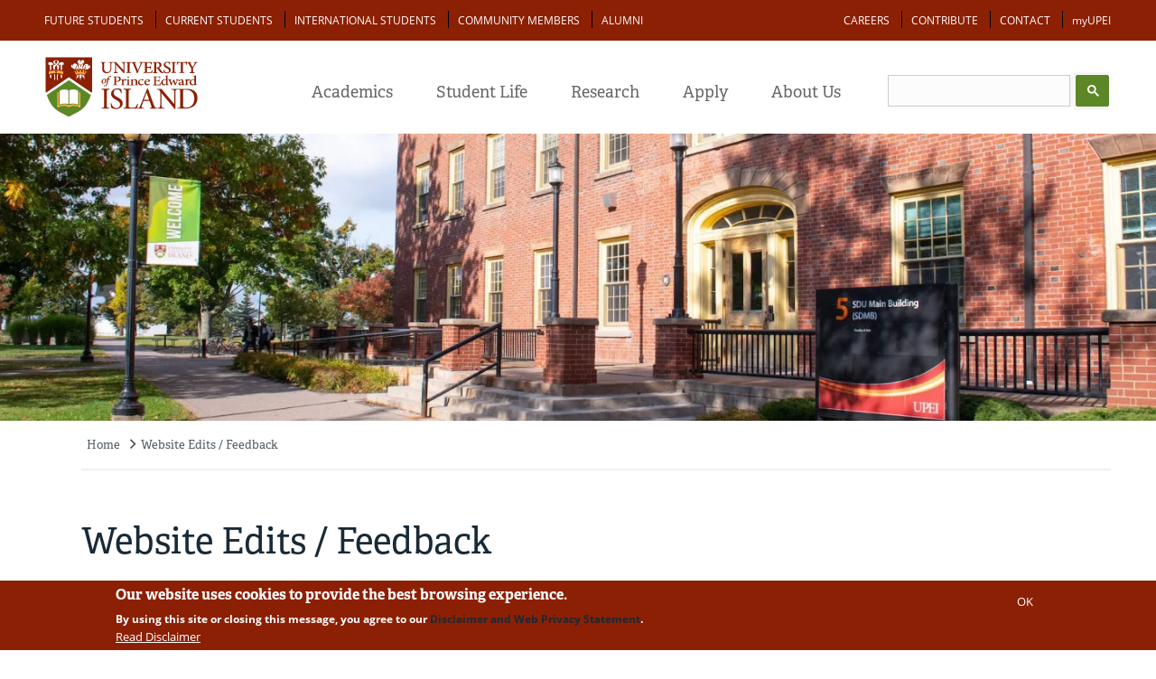

--- FILE ---
content_type: text/html; charset=UTF-8
request_url: https://www.upei.ca/feedback?u=https://www.upei.ca/about-upei/visit-the-campus/don-and-marion-mcdougall-hall
body_size: 36085
content:



<!DOCTYPE html>
<html lang="en" dir="ltr" prefix="content: http://purl.org/rss/1.0/modules/content/  dc: http://purl.org/dc/terms/  foaf: http://xmlns.com/foaf/0.1/  og: http://ogp.me/ns#  rdfs: http://www.w3.org/2000/01/rdf-schema#  schema: http://schema.org/  sioc: http://rdfs.org/sioc/ns#  sioct: http://rdfs.org/sioc/types#  skos: http://www.w3.org/2004/02/skos/core#  xsd: http://www.w3.org/2001/XMLSchema# ">
  <head>

    <meta charset="UTF-8">
  <meta name="description" content="The University of Prince Edward Island offers an amazing and affordable student experience in beautiful Charlottetown, PEI. Our interesting and unique programs bring out your best, lead you to realize new and hidden talents, and be great at what you do. Find your genius at UPEI!">
  <meta name="keywords" content="University of Prince Edward Island, UPEI, Prince Edward Island university, Charlottetown university, higher education PEI, Atlantic Canada university, Canadian university, undergraduate programs, graduate programs, research opportunities, Faculty of Arts, Faculty of Science, climate change program, climate change degree, Faculty of Business, Faculty of Education, Faculty of Nursing, veterinary medicine, Island studies, international students UPEI">
  <meta name="viewport" content="width=device-width, initial-scale=1.0">
  <meta name="google-site-verification"content="cZUw_7qnWF4bko5ZdpK58FrcU6pci0nJXFcJL00awYM" />

  
  <meta charset="utf-8" />
<noscript><style>form.antibot * :not(.antibot-message) { display: none !important; }</style>
</noscript><style>/* @see https://github.com/aFarkas/lazysizes#broken-image-symbol */.js img.lazyload:not([src]) { visibility: hidden; }/* @see https://github.com/aFarkas/lazysizes#automatically-setting-the-sizes-attribute */.js img.lazyloaded[data-sizes=auto] { display: block; width: 100%; }</style>
<link rel="canonical" href="https://www.upei.ca/feedback" />
<meta property="og:site_name" content="UPEI" />
<meta property="og:type" content="Page" />
<meta property="og:url" content="https://www.upei.ca/feedback" />
<meta name="twitter:card" content="summary_large_image" />
<meta name="twitter:site" content="@UPEI" />
<meta name="silktide-cms" content="AUYCF8P6uUqygBRakoHR6FZ+DR26dd8yKRSwfGATnJas0k1AXKGCrmwhNNwDvcFPQpFdkRHBFCYi9Yg1iFIQBmEsMntUCe/MPjQsh5ncTYoiQbNSAWiYp/EgNd6ETUUVLlelPX+2GMASwtvLRX2yfQ==" />
<meta name="Generator" content="Drupal 10 (https://www.drupal.org)" />
<meta name="MobileOptimized" content="width" />
<meta name="HandheldFriendly" content="true" />
<meta name="viewport" content="width=device-width, initial-scale=1.0" />
<style>div#sliding-popup, div#sliding-popup .eu-cookie-withdraw-banner, .eu-cookie-withdraw-tab {background: #8c2004} div#sliding-popup.eu-cookie-withdraw-wrapper { background: transparent; } #sliding-popup h1, #sliding-popup h2, #sliding-popup h3, #sliding-popup p, #sliding-popup label, #sliding-popup div, .eu-cookie-compliance-more-button, .eu-cookie-compliance-secondary-button, .eu-cookie-withdraw-tab { color: #ffffff;} .eu-cookie-withdraw-tab { border-color: #ffffff;}</style>

  <link rel="shortcut icon" href="https://files.upei.ca/misc/icons/upeifavicon.ico" type="image/vnd.microsoft.icon"  async/>
    <title>Website Edits / Feedback | University of Prince Edward Island</title>
	<link rel="preload" as="style" onload="this.onload=null;this.rel='stylesheet'"   rel="stylesheet"  href="https://use.typekit.net/vcf1flm.css"><noscript><link rel="stylesheet" href="https://use.typekit.net/vcf1flm.css"></noscript>

  <style >
     input:focus (outline: 2px solid red);
  </style>

	<style media="all" rel="preload" as="style" onload="this.onload=null;this.rel='stylesheet'">
	/* open-sans-300 - latin-ext_cyrillic_latin */
@font-face {
  font-family: 'Open Sans';
  font-style: normal;
  font-weight: 300;
  font-display: swap;
  src: url('/themes/adminimal_upei/css/fonts/OpenSans/open-sans-v15-latin-ext_cyrillic_latin-300.eot'); /* IE9 Compat Modes */
  src: local('Open Sans Light'), local('OpenSans-Light'),
       url('/themes/adminimal_upei/css/fonts/OpenSans/open-sans-v15-latin-ext_cyrillic_latin-300.eot?#iefix') format('embedded-opentype'), /* IE6-IE8 */
       url('/themes/adminimal_upei/css/fonts/OpenSans/open-sans-v15-latin-ext_cyrillic_latin-300.woff2') format('woff2'), /* Super Modern Browsers */
       url('/themes/adminimal_upei/css/fonts/OpenSans/open-sans-v15-latin-ext_cyrillic_latin-300.woff') format('woff'), /* Modern Browsers */
       url('/themes/adminimal_upei/css/fonts/OpenSans/open-sans-v15-latin-ext_cyrillic_latin-300.ttf') format('truetype'), /* Safari, Android, iOS */
       url('/themes/adminimal_upei/css/fonts/OpenSans/open-sans-v15-latin-ext_cyrillic_latin-300.svg#OpenSans') format('svg'); /* Legacy iOS */
}

/* open-sans-300italic - latin-ext_cyrillic_latin */
@font-face {
  font-family: 'Open Sans';
  font-style: italic;
  font-weight: 300;
  font-display: swap;
  src: url('/themes/adminimal_upei/css/fonts/OpenSans/open-sans-v15-latin-ext_cyrillic_latin-300italic.eot'); /* IE9 Compat Modes */
  src: local('Open Sans Light Italic'), local('OpenSans-LightItalic'),
       url('/themes/adminimal_upei/css/fonts/OpenSans/open-sans-v15-latin-ext_cyrillic_latin-300italic.eot?#iefix') format('embedded-opentype'), /* IE6-IE8 */
       url('/themes/adminimal_upei/css/fonts/OpenSans/open-sans-v15-latin-ext_cyrillic_latin-300italic.woff2') format('woff2'), /* Super Modern Browsers */
       url('/themes/adminimal_upei/css/fonts/OpenSans/open-sans-v15-latin-ext_cyrillic_latin-300italic.woff') format('woff'), /* Modern Browsers */
       url('/themes/adminimal_upei/css/fonts/OpenSans/open-sans-v15-latin-ext_cyrillic_latin-300italic.ttf') format('truetype'), /* Safari, Android, iOS */
       url('/themes/adminimal_upei/css/fonts/OpenSans/open-sans-v15-latin-ext_cyrillic_latin-300italic.svg#OpenSans') format('svg'); /* Legacy iOS */
}

/* open-sans-regular - latin-ext_cyrillic_latin */
@font-face {
  font-family: 'Open Sans';
  font-style: normal;
  font-weight: 400;
  font-display: swap;
  src: url('/themes/adminimal_upei/css/fonts/OpenSans/open-sans-v15-latin-ext_cyrillic_latin-regular.eot'); /* IE9 Compat Modes */
  src: local('Open Sans Regular'), local('OpenSans-Regular'),
       url('/themes/adminimal_upei/css/fonts/OpenSans/open-sans-v15-latin-ext_cyrillic_latin-regular.eot?#iefix') format('embedded-opentype'), /* IE6-IE8 */
       url('/themes/adminimal_upei/css/fonts/OpenSans/open-sans-v15-latin-ext_cyrillic_latin-regular.woff2') format('woff2'), /* Super Modern Browsers */
       url('/themes/adminimal_upei/css/fonts/OpenSans/open-sans-v15-latin-ext_cyrillic_latin-regular.woff') format('woff'), /* Modern Browsers */
       url('/themes/adminimal_upei/css/fonts/OpenSans/open-sans-v15-latin-ext_cyrillic_latin-regular.ttf') format('truetype'), /* Safari, Android, iOS */
       url('/themes/adminimal_upei/css/fonts/OpenSans/open-sans-v15-latin-ext_cyrillic_latin-regular.svg#OpenSans') format('svg'); /* Legacy iOS */
}

/* open-sans-italic - latin-ext_cyrillic_latin */
@font-face {
  font-family: 'Open Sans';
  font-style: italic;
  font-weight: 400;
  font-display: swap;
  src: url('/themes/adminimal_upei/css/fonts/OpenSans/open-sans-v15-latin-ext_cyrillic_latin-italic.eot'); /* IE9 Compat Modes */
  src: local('Open Sans Italic'), local('OpenSans-Italic'),
       url('/themes/adminimal_upei/css/fonts/OpenSans/open-sans-v15-latin-ext_cyrillic_latin-italic.eot?#iefix') format('embedded-opentype'), /* IE6-IE8 */
       url('/themes/adminimal_upei/css/fonts/OpenSans/open-sans-v15-latin-ext_cyrillic_latin-italic.woff2') format('woff2'), /* Super Modern Browsers */
       url('/themes/adminimal_upei/css/fonts/OpenSans/open-sans-v15-latin-ext_cyrillic_latin-italic.woff') format('woff'), /* Modern Browsers */
       url('/themes/adminimal_upei/css/fonts/OpenSans/open-sans-v15-latin-ext_cyrillic_latin-italic.ttf') format('truetype'), /* Safari, Android, iOS */
       url('/themes/adminimal_upei/css/fonts/OpenSans/open-sans-v15-latin-ext_cyrillic_latin-italic.svg#OpenSans') format('svg'); /* Legacy iOS */
}

/* open-sans-600 - latin-ext_cyrillic_latin */
@font-face {
  font-family: 'Open Sans';
  font-style: normal;
  font-weight: 600;
  font-display: swap;
  src: url('/themes/adminimal_upei/css/fonts/OpenSans/open-sans-v15-latin-ext_cyrillic_latin-600.eot'); /* IE9 Compat Modes */
  src: local('Open Sans SemiBold'), local('OpenSans-SemiBold'),
       url('/themes/adminimal_upei/css/fonts/OpenSans/open-sans-v15-latin-ext_cyrillic_latin-600.eot?#iefix') format('embedded-opentype'), /* IE6-IE8 */
       url('/themes/adminimal_upei/css/fonts/OpenSans/open-sans-v15-latin-ext_cyrillic_latin-600.woff2') format('woff2'), /* Super Modern Browsers */
       url('/themes/adminimal_upei/css/fonts/OpenSans/open-sans-v15-latin-ext_cyrillic_latin-600.woff') format('woff'), /* Modern Browsers */
       url('/themes/adminimal_upei/css/fonts/OpenSans/open-sans-v15-latin-ext_cyrillic_latin-600.ttf') format('truetype'), /* Safari, Android, iOS */
       url('/themes/adminimal_upei/css/fonts/OpenSans/open-sans-v15-latin-ext_cyrillic_latin-600.svg#OpenSans') format('svg'); /* Legacy iOS */
}

/* open-sans-600italic - latin-ext_cyrillic_latin */
@font-face {
  font-family: 'Open Sans';
  font-style: italic;
  font-weight: 600;
  font-display: swap;
  src: url('/themes/adminimal_upei/css/fonts/OpenSans/open-sans-v15-latin-ext_cyrillic_latin-600italic.eot'); /* IE9 Compat Modes */
  src: local('Open Sans SemiBold Italic'), local('OpenSans-SemiBoldItalic'),
       url('/themes/adminimal_upei/css/fonts/OpenSans/open-sans-v15-latin-ext_cyrillic_latin-600italic.eot?#iefix') format('embedded-opentype'), /* IE6-IE8 */
       url('/themes/adminimal_upei/css/fonts/OpenSans/open-sans-v15-latin-ext_cyrillic_latin-600italic.woff2') format('woff2'), /* Super Modern Browsers */
       url('/themes/adminimal_upei/css/fonts/OpenSans/open-sans-v15-latin-ext_cyrillic_latin-600italic.woff') format('woff'), /* Modern Browsers */
       url('/themes/adminimal_upei/css/fonts/OpenSans/open-sans-v15-latin-ext_cyrillic_latin-600italic.ttf') format('truetype'), /* Safari, Android, iOS */
       url('/themes/adminimal_upei/css/fonts/OpenSans/open-sans-v15-latin-ext_cyrillic_latin-600italic.svg#OpenSans') format('svg'); /* Legacy iOS */
}

/* open-sans-700 - latin-ext_cyrillic_latin */
@font-face {
  font-family: 'Open Sans';
  font-style: normal;
  font-weight: 700;
  font-display: swap;
  src: url('/themes/adminimal_upei/css/fonts/OpenSans/open-sans-v15-latin-ext_cyrillic_latin-700.eot'); /* IE9 Compat Modes */
  src: local('Open Sans Bold'), local('OpenSans-Bold'),
       url('/themes/adminimal_upei/css/fonts/OpenSans/open-sans-v15-latin-ext_cyrillic_latin-700.eot?#iefix') format('embedded-opentype'), /* IE6-IE8 */
       url('/themes/adminimal_upei/css/fonts/OpenSans/open-sans-v15-latin-ext_cyrillic_latin-700.woff2') format('woff2'), /* Super Modern Browsers */
       url('/themes/adminimal_upei/css/fonts/OpenSans/open-sans-v15-latin-ext_cyrillic_latin-700.woff') format('woff'), /* Modern Browsers */
       url('/themes/adminimal_upei/css/fonts/OpenSans/open-sans-v15-latin-ext_cyrillic_latin-700.ttf') format('truetype'), /* Safari, Android, iOS */
       url('/themes/adminimal_upei/css/fonts/OpenSans/open-sans-v15-latin-ext_cyrillic_latin-700.svg#OpenSans') format('svg'); /* Legacy iOS */
}

/* open-sans-700italic - latin-ext_cyrillic_latin */
@font-face {
  font-family: 'Open Sans';
  font-style: italic;
  font-weight: 700;
  font-display: swap;
  src: url('/themes/adminimal_upei/css/fonts/OpenSans/open-sans-v15-latin-ext_cyrillic_latin-700italic.eot'); /* IE9 Compat Modes */
  src: local('Open Sans Bold Italic'), local('OpenSans-BoldItalic'),
       url('/themes/adminimal_upei/css/fonts/OpenSans/open-sans-v15-latin-ext_cyrillic_latin-700italic.eot?#iefix') format('embedded-opentype'), /* IE6-IE8 */
       url('/themes/adminimal_upei/css/fonts/OpenSans/open-sans-v15-latin-ext_cyrillic_latin-700italic.woff2') format('woff2'), /* Super Modern Browsers */
       url('/themes/adminimal_upei/css/fonts/OpenSans/open-sans-v15-latin-ext_cyrillic_latin-700italic.woff') format('woff'), /* Modern Browsers */
       url('/themes/adminimal_upei/css/fonts/OpenSans/open-sans-v15-latin-ext_cyrillic_latin-700italic.ttf') format('truetype'), /* Safari, Android, iOS */
       url('/themes/adminimal_upei/css/fonts/OpenSans/open-sans-v15-latin-ext_cyrillic_latin-700italic.svg#OpenSans') format('svg'); /* Legacy iOS */
}

/* open-sans-800italic - latin-ext_cyrillic_latin */
@font-face {
  font-family: 'Open Sans';
  font-style: italic;
  font-weight: 800;
  font-display: swap;
  src: url('/themes/adminimal_upei/css/fonts/OpenSans/open-sans-v15-latin-ext_cyrillic_latin-800italic.eot'); /* IE9 Compat Modes */
  src: local('Open Sans ExtraBold Italic'), local('OpenSans-ExtraBoldItalic'),
       url('/themes/adminimal_upei/css/fonts/OpenSans/open-sans-v15-latin-ext_cyrillic_latin-800italic.eot?#iefix') format('embedded-opentype'), /* IE6-IE8 */
       url('/themes/adminimal_upei/css/fonts/OpenSans/open-sans-v15-latin-ext_cyrillic_latin-800italic.woff2') format('woff2'), /* Super Modern Browsers */
       url('/themes/adminimal_upei/css/fonts/OpenSans/open-sans-v15-latin-ext_cyrillic_latin-800italic.woff') format('woff'), /* Modern Browsers */
       url('/themes/adminimal_upei/css/fonts/OpenSans/open-sans-v15-latin-ext_cyrillic_latin-800italic.ttf') format('truetype'), /* Safari, Android, iOS */
       url('/themes/adminimal_upei/css/fonts/OpenSans/open-sans-v15-latin-ext_cyrillic_latin-800italic.svg#OpenSans') format('svg'); /* Legacy iOS */
}

/* open-sans-800 - latin-ext_cyrillic_latin */
@font-face {
  font-family: 'Open Sans';
  font-style: normal;
  font-weight: 800;
  font-display: swap;
  src: url('/themes/adminimal_upei/css/fonts/OpenSans/open-sans-v15-latin-ext_cyrillic_latin-800.eot'); /* IE9 Compat Modes */
  src: local('Open Sans ExtraBold'), local('OpenSans-ExtraBold'),
       url('/themes/adminimal_upei/css/fonts/OpenSans/open-sans-v15-latin-ext_cyrillic_latin-800.eot?#iefix') format('embedded-opentype'), /* IE6-IE8 */
       url('/themes/adminimal_upei/css/fonts/OpenSans/open-sans-v15-latin-ext_cyrillic_latin-800.woff2') format('woff2'), /* Super Modern Browsers */
       url('/themes/adminimal_upei/css/fonts/OpenSans/open-sans-v15-latin-ext_cyrillic_latin-800.woff') format('woff'), /* Modern Browsers */
       url('/themes/adminimal_upei/css/fonts/OpenSans/open-sans-v15-latin-ext_cyrillic_latin-800.ttf') format('truetype'), /* Safari, Android, iOS */
       url('/themes/adminimal_upei/css/fonts/OpenSans/open-sans-v15-latin-ext_cyrillic_latin-800.svg#OpenSans') format('svg'); /* Legacy iOS */
}

	</style>

 
    <link rel="stylesheet" media="all" href="/sites/default/files/css/css_MCJ-xZoTlvkjglXL9sJnk9bmIpvVzaWxfe05pOOKSDw.css?delta=0&amp;language=en&amp;theme=adminimal_upei&amp;include=[base64]" />
<link rel="stylesheet" media="all" href="/sites/default/files/css/css_FM0f9yiuKZde3TjFMRfjTiORiI7sLeiO1UbxHS6GGgM.css?delta=1&amp;language=en&amp;theme=adminimal_upei&amp;include=[base64]" />

        
  </head>

  <body class="adminimal page-type-administrative_page page-node-44930 page-node-testagain44930 path-node">
  <!-- Google Tag Manager (noscript) -->
<noscript><iframe src="https://www.googletagmanager.com/ns.html?id=GTM-5LPK2G"
height="0" width="0" style="display:none;visibility:hidden"></iframe></noscript>

<!-- End Google Tag Manager (noscript) -->
        <a href="#main-content" class="visually-hidden focusable">
      Skip to main content
    </a>
    
      <div class="dialog-off-canvas-main-canvas" data-off-canvas-main-canvas>
    	<div class="preheader"><div class="preheader-content"></div></div>
  <header class="content-header">
    <div id="menu-page-top-fullwidth" class="menu-page-top-fullwidth clearfix positionstatic">
		<!-- Normal full width menu -->
		<div id="navigation-full" class="displayblock menu-page-top navigation-full clearfix">
			<div class="floatleft navigation-full-left">  <div class="region region-navigation-full-left">
    <nav role="navigation" aria-labelledby="block-menu-block-audience-menu" id="block-menu-block-audience" class="block block-menu navigation menu--audience">
            
  <h2 class="visually-hidden" id="block-menu-block-audience-menu">Audience</h2>
  

        
              <ul class="menu">
                    <li class="menu-item">
        <a href="/future-students" data-drupal-link-system-path="node/21601">Future Students</a>
              </li>
                <li class="menu-item">
        <a href="/current-students" data-drupal-link-system-path="node/21558">Current Students</a>
              </li>
                <li class="menu-item">
        <a href="/international-students" data-drupal-link-system-path="node/196">International Students</a>
              </li>
                <li class="menu-item">
        <a href="/community" data-drupal-link-system-path="node/21598">Community Members</a>
              </li>
                <li class="menu-item">
        <a href="/alumni" data-drupal-link-system-path="node/21565">Alumni</a>
              </li>
        </ul>
  


  </nav>

  </div>
</div>
			<div class="floatright navigation-full-right">  <div class="region region-navigation-full-right">
    <nav role="navigation" aria-labelledby="block-menu-block-action-menu" id="block-menu-block-action" class="block block-menu navigation menu--action">
            
  <h2 class="visually-hidden" id="block-menu-block-action-menu">Action</h2>
  

        
              <ul class="menu">
                    <li class="menu-item">
        <a href="/hr" data-drupal-link-system-path="node/114763">Careers</a>
              </li>
                <li class="menu-item">
        <a href="/contribute" data-drupal-link-system-path="node/30856">Contribute</a>
              </li>
                <li class="menu-item">
        <a href="/contact" data-drupal-link-system-path="node/19854">Contact</a>
              </li>
                <li class="menu-item">
        <a href="http://my.upei.ca" class="myupei">myUPEI</a>
              </li>
        </ul>
  


  </nav>

  </div>
</div>
		</div>

		<div id="navigation-mobile" class="menu-page-top navigation-mobile clearfix">
			<div class="navigation-mobile-top">
				<div class="mobile-col mobile-left floatleft">
					<div class="floatleft upeilogooutline"><a href="/"><img width="30" height="38"  src="[data-uri]" /></a></div>
				</div>
				<div class="mobile-col mobile-right floatright">
					<div class="mobilerightcol mobilerightcol1 floatleft">
							<div class="floatleft navigation-mobile-audience">  <div class="region region-navigation-mobile-audience">
    <div id="block-superfish-audience" class="block block-superfish block-superfishaudience">
  
    
      
<ul id="superfish-audience" class="menu sf-menu sf-audience sf-horizontal sf-style-default" role="menu" aria-label="Menu">
  

            
  <li id="audience-menu-link-content6d269064-e923-42a5-917d-9529004c722f" class="sf-depth-1 menuparent sf-first sf-last" role="none">
    
          <a href="" class="sf-depth-1 menuparent" role="menuitem" aria-haspopup="true" aria-expanded="false">Info for ...</a>
    
    
    
              <ul role="menu">
      
      

  
  <li id="audience-menu-link-contentac93d2ab-0739-48ce-8ecd-cd1d1fcbe82b" class="sf-depth-2 sf-no-children sf-first" role="none">
    
          <a href="/future-students" class="sf-depth-2" role="menuitem">Future Students</a>
    
    
    
    
      </li>


  
  <li id="audience-menu-link-contentd36c62fc-a668-4693-a417-1bdb5294e75e" class="sf-depth-2 sf-no-children" role="none">
    
          <a href="/current-students" class="sf-depth-2" role="menuitem">Current Students</a>
    
    
    
    
      </li>


  
  <li id="audience-menu-link-content66af9de6-50a5-494d-be4f-18aa8ae03af2" class="sf-depth-2 sf-no-children" role="none">
    
          <a href="/international-students" class="sf-depth-2" role="menuitem">International Students</a>
    
    
    
    
      </li>


  
  <li id="audience-menu-link-content6b05ed83-f9e8-4ce1-a646-65a2a5731fe1" class="sf-depth-2 sf-no-children" role="none">
    
          <a href="/community" class="sf-depth-2" role="menuitem">Community Members</a>
    
    
    
    
      </li>


  
  <li id="audience-menu-link-contentb1050248-dc4e-4b86-b197-4177a1b8d2bd" class="sf-depth-2 sf-no-children" role="none">
    
          <a href="/alumni" class="sf-depth-2" role="menuitem">Alumni</a>
    
    
    
    
      </li>



              </ul>
      
    
    
      </li>


</ul>

  </div>

  </div>
</div>
					</div>
					<div  id="mobilesearchcol" class="mobilerightcol mobilerightcol2 floatleft">
						<div class="searchbutton"><a onclick="javascript:toggleSearch('mobile');"> <img src="[data-uri]"></a></div>
						<div style="display:none;" id="mobilescrollsearch" class="navigation-mobile-search clearfix">  <div class="region region-navigation-mobile-search">
    <div id="block-block-content-f6d7346b-229a-4c0a-a07b-191e5b180253" class="block block-block-content block-block-contentf6d7346b-229a-4c0a-a07b-191e5b180253">
  
    
        <div class="layout layout--onecol">
    <div  class="layout__region layout__region--content">
      
            <div class="clearfix text-formatted field field--name-body field--type-text-with-summary field--label-hidden field__item"><!--<form class="frmSearch">
          <input type='text' id='st-search-mobile' class='st-search-mobile' /><button type="submit" class="st-searchbutton">Go</button>
</form>-->
<script async src="https://cse.google.com/cse.js?cx=0f109dcbeaf0c0242"></script>
<div class="gcse-search">&nbsp;</div> 
        </div>
      
    </div>
  </div>


  </div>

  </div>
</div>
					</div>
					<div class="mobilerightcol mobilerightcol3 floatright">
						<div class="hamburgerbutton">
							<button id="mobilemain" class="hamburger hamburger--collapse" type="button">
							  <span class="hamburger-box">
							    <span class="hamburger-inner"></span>
							  </span>
							</button>
						</div>
						<div id="mobilemaincontent" class="mobilemaincontent">
						  <div class="region region-navigation-mobile-main">
    <nav role="navigation" aria-labelledby="block-menu-block-main-menu" id="block-menu-block-main" class="block block-menu navigation menu--main">
            
  <h2 class="visually-hidden" id="block-menu-block-main-menu">Main navigation</h2>
  

        
              <ul class="menu">
                    <li class="menu-item menu-item--expanded">
        <a href="/programs" data-drupal-link-system-path="node/21546">Academics</a>
                                <ul class="menu">
                    <li class="menu-item">
        <a href="/programs?field_program_level_value=undergraduate" data-drupal-link-query="{&quot;field_program_level_value&quot;:&quot;undergraduate&quot;}" data-drupal-link-system-path="node/21546">Undergraduate Programs</a>
              </li>
                <li class="menu-item">
        <a href="/programs?field_program_level_value=graduate" data-drupal-link-query="{&quot;field_program_level_value&quot;:&quot;graduate&quot;}" data-drupal-link-system-path="node/21546">Graduate Programs</a>
              </li>
                <li class="menu-item">
        <a href="/faculties-and-schools" data-drupal-link-system-path="node/22014">Faculties and Schools</a>
              </li>
                <li class="menu-item">
        <a href="/professional-development" data-drupal-link-system-path="node/118325">Professional Development</a>
              </li>
                <li class="menu-item">
        <a href="https://library.upei.ca">Robertson Library</a>
              </li>
                <li class="menu-item">
        <a href="/course-catalogue" data-drupal-link-system-path="node/85111">UPEI Course Catalogue</a>
              </li>
        </ul>
  
              </li>
                <li class="menu-item menu-item--expanded">
        <a href="/current-students" data-drupal-link-system-path="node/21558">Student Life</a>
                                <ul class="menu">
                    <li class="menu-item">
        <a href="/current-students" data-drupal-link-system-path="node/21558">Life on Campus</a>
              </li>
                <li class="menu-item">
        <a href="/ar" data-drupal-link-system-path="node/19640">Athletics and Recreation</a>
              </li>
                <li class="menu-item">
        <a href="/student-affairs" data-drupal-link-system-path="node/19346">Student Affairs</a>
              </li>
                <li class="menu-item">
        <a href="/residence" data-drupal-link-system-path="node/19348">Residence Life</a>
              </li>
                <li class="menu-item">
        <a href="/be-involved" data-drupal-link-system-path="node/22055">Be Involved</a>
              </li>
                <li class="menu-item">
        <a href="/health-centre" data-drupal-link-system-path="node/19350">Health and Wellness</a>
              </li>
        </ul>
  
              </li>
                <li class="menu-item menu-item--expanded">
        <a href="/research" data-drupal-link-system-path="node/21636">Research</a>
                                <ul class="menu">
                    <li class="menu-item">
        <a href="/research/research-chairs" data-drupal-link-system-path="node/19595">Our Chairs</a>
              </li>
                <li class="menu-item">
        <a href="/research-services" data-drupal-link-system-path="node/132304">Research Services</a>
              </li>
                <li class="menu-item">
        <a href="/research/find-researcher" title="Find a Researcher" data-drupal-link-system-path="node/19572">Find a Researcher</a>
              </li>
                <li class="menu-item">
        <a href="/research-services/resources-and-tools" data-drupal-link-system-path="node/19591">Resources and Tools</a>
              </li>
                <li class="menu-item">
        <a href="/research-services/key-research-dates" data-drupal-link-system-path="node/19574">Key Research Dates</a>
              </li>
                <li class="menu-item">
        <a href="https://library.upei.ca">Robertson Library</a>
              </li>
        </ul>
  
              </li>
                <li class="menu-item menu-item--expanded">
        <a href="/apply" data-drupal-link-system-path="node/21593">Apply</a>
                                <ul class="menu">
                    <li class="menu-item">
        <a href="/apply" data-drupal-link-system-path="node/21593">How to Apply</a>
              </li>
                <li class="menu-item">
        <a href="/fees" data-drupal-link-system-path="node/21992">Tuition and Fees </a>
              </li>
                <li class="menu-item">
        <a href="/admission-requirements" data-drupal-link-system-path="node/20572">Admission Requirements</a>
              </li>
                <li class="menu-item">
        <a href="/scholarships-and-awards" data-drupal-link-system-path="node/19315">Scholarships, Awards, and Financial Aid</a>
              </li>
                <li class="menu-item">
        <a href="/career">Career Development</a>
              </li>
        </ul>
  
              </li>
                <li class="menu-item menu-item--expanded">
        <a href="/about-upei" data-drupal-link-system-path="node/19852">About Us</a>
                                <ul class="menu">
                    <li class="menu-item">
        <a href="/about-upei" data-drupal-link-system-path="node/19852">About UPEI</a>
              </li>
                <li class="menu-item">
        <a href="/about-upei/history" data-drupal-link-system-path="node/19851">History and Mission</a>
              </li>
                <li class="menu-item">
        <a href="/about-upei/governance" data-drupal-link-system-path="node/120258">Governance</a>
              </li>
                <li class="menu-item">
        <a href="/about-upei/visit-the-campus" data-drupal-link-system-path="node/19813">Explore the Campus</a>
              </li>
                <li class="menu-item">
        <a href="/hr" data-drupal-link-system-path="node/114763">Careers at UPEI</a>
              </li>
        </ul>
  
              </li>
        </ul>
  


  </nav>
<nav role="navigation" aria-labelledby="block-menu-block-action--2-menu" id="block-menu-block-action--2" class="block block-menu navigation menu--action">
            
  <h2 class="visually-hidden" id="block-menu-block-action--2-menu">Action</h2>
  

        
              <ul class="menu">
                    <li class="menu-item">
        <a href="/hr" data-drupal-link-system-path="node/114763">Careers</a>
              </li>
                <li class="menu-item">
        <a href="/contribute" data-drupal-link-system-path="node/30856">Contribute</a>
              </li>
                <li class="menu-item">
        <a href="/contact" data-drupal-link-system-path="node/19854">Contact</a>
              </li>
                <li class="menu-item">
        <a href="http://my.upei.ca" class="myupei">myUPEI</a>
              </li>
        </ul>
  


  </nav>

  </div>

						</div>
					</div>
				</div>
			</div>
			<div class="navigation-mobile-bottom">
				<div class="mobile-bottom-content"></div>
			</div>
		</div>


		<!-- Sticky Scroll Menu -->
		<div id="navigation-stickyscroll" class="menu-page-top navigation-stickyscroll clearfix">
				<div class="navigation-stickyscroll-top">
					<div class="navigation-stickyscroll-top-content">
						<div class="stickyscroll-col stickyscroll-left floatleft">
							<div class="floatleft upeilogooutline"><a href="/"><img width="30" height="38" src="[data-uri]" /></a></div>
							<div class="floatleft navigation-stickyscroll-main">  <div class="region region-navigation-stickyscroll-main">
    <nav role="navigation" aria-labelledby="block-menu-block-main--2-menu" id="block-menu-block-main--2" class="block block-menu navigation menu--main">
            
  <h2 class="visually-hidden" id="block-menu-block-main--2-menu">Main navigation</h2>
  

        
              <ul class="menu">
                    <li class="menu-item menu-item--collapsed">
        <a href="/programs" data-drupal-link-system-path="node/21546">Academics</a>
              </li>
                <li class="menu-item menu-item--collapsed">
        <a href="/current-students" data-drupal-link-system-path="node/21558">Student Life</a>
              </li>
                <li class="menu-item menu-item--collapsed">
        <a href="/research" data-drupal-link-system-path="node/21636">Research</a>
              </li>
                <li class="menu-item menu-item--collapsed">
        <a href="/apply" data-drupal-link-system-path="node/21593">Apply</a>
              </li>
                <li class="menu-item menu-item--collapsed">
        <a href="/about-upei" data-drupal-link-system-path="node/19852">About Us</a>
              </li>
        </ul>
  


  </nav>

  </div>
</div>
						</div>
						<div class="stickyscroll-col stickyscroll-right floatright">
							<div class="stickyrightcol stickyrightcol1 floatleft">
									<div class="floatleft navigation-stickyscroll-action">  <div class="region region-navigation-stickyscroll-action">
    <nav role="navigation" aria-labelledby="block-menu-block-action--3-menu" id="block-menu-block-action--3" class="block block-menu navigation menu--action">
            
  <h2 class="visually-hidden" id="block-menu-block-action--3-menu">Action</h2>
  

        
              <ul class="menu">
                    <li class="menu-item">
        <a href="/hr" data-drupal-link-system-path="node/114763">Careers</a>
              </li>
                <li class="menu-item">
        <a href="/contribute" data-drupal-link-system-path="node/30856">Contribute</a>
              </li>
                <li class="menu-item">
        <a href="/contact" data-drupal-link-system-path="node/19854">Contact</a>
              </li>
                <li class="menu-item">
        <a href="http://my.upei.ca" class="myupei">myUPEI</a>
              </li>
        </ul>
  


  </nav>

  </div>
</div>
							</div>
							<div class="stickyrightcol stickyrightcol2 floatleft">
									<div class="floatleft navigation-stickyscroll-audience">  <div class="region region-navigation-stickyscroll-audience">
    <div id="block-superfish-audience--2" class="block block-superfish block-superfishaudience">
  
    
      
<ul id="superfish-audience--2" class="menu sf-menu sf-audience sf-horizontal sf-style-default" role="menu" aria-label="Menu">
  

            
  <li id="audience-menu-link-content6d269064-e923-42a5-917d-9529004c722f--2" class="sf-depth-1 menuparent sf-first sf-last" role="none">
    
          <a href="" class="sf-depth-1 menuparent" role="menuitem" aria-haspopup="true" aria-expanded="false">Info for ...</a>
    
    
    
              <ul role="menu">
      
      

  
  <li id="audience-menu-link-contentac93d2ab-0739-48ce-8ecd-cd1d1fcbe82b--2" class="sf-depth-2 sf-no-children sf-first" role="none">
    
          <a href="/future-students" class="sf-depth-2" role="menuitem">Future Students</a>
    
    
    
    
      </li>


  
  <li id="audience-menu-link-contentd36c62fc-a668-4693-a417-1bdb5294e75e--2" class="sf-depth-2 sf-no-children" role="none">
    
          <a href="/current-students" class="sf-depth-2" role="menuitem">Current Students</a>
    
    
    
    
      </li>


  
  <li id="audience-menu-link-content66af9de6-50a5-494d-be4f-18aa8ae03af2--2" class="sf-depth-2 sf-no-children" role="none">
    
          <a href="/international-students" class="sf-depth-2" role="menuitem">International Students</a>
    
    
    
    
      </li>


  
  <li id="audience-menu-link-content6b05ed83-f9e8-4ce1-a646-65a2a5731fe1--2" class="sf-depth-2 sf-no-children" role="none">
    
          <a href="/community" class="sf-depth-2" role="menuitem">Community Members</a>
    
    
    
    
      </li>


  
  <li id="audience-menu-link-contentb1050248-dc4e-4b86-b197-4177a1b8d2bd--2" class="sf-depth-2 sf-no-children" role="none">
    
          <a href="/alumni" class="sf-depth-2" role="menuitem">Alumni</a>
    
    
    
    
      </li>



              </ul>
      
    
    
      </li>


</ul>

  </div>

  </div>
</div>
							</div>
							<div id="stickysearchcol" class="stickyrightcol stickyrightcol3 floatright">
									<div class="searchbutton"><a onclick="javascript:toggleSearch('sticky');"> <img src="[data-uri]"></a></div>
									<div style="display:none;" id="stickyscrollsearch" class="navigation-stickyscroll-search clearfix">  <div class="region region-navigation-stickyscroll-search">
    <div id="block-block-content-86c9d9d4-6ea3-4320-be5e-daaaff1ea22d" class="block block-block-content block-block-content86c9d9d4-6ea3-4320-be5e-daaaff1ea22d">
  
    
        <div class="layout layout--onecol">
    <div  class="layout__region layout__region--content">
      
            <div class="clearfix text-formatted field field--name-body field--type-text-with-summary field--label-hidden field__item"><!--<form class="frmSearch">
          <input type='text' id='st-search-sticky' class='st-search-sticky' /><button type="submit" class="st-searchbutton">Go</button>
</form>-->
 <script async src="https://cse.google.com/cse.js?cx=0f109dcbeaf0c0242"></script>
<div class="gcse-search">&nbsp;</div>
        </div>
      
    </div>
  </div>


  </div>

  </div>
</div>
							</div>
						</div>
					</div>
				</div>
				<div class="stickyscroll-bottom clearfix">
					<div class="stickyscroll-bottom-content"></div>
				</div>
			
		</div>
    </div>


    
    <div class="header-layout-container">
		<div class="header-container clearfix">
			<div class="upeilogo"><a href="/"><img loading="lazy" width="169" height="67" alt="PEI Shield Logo" src="https://files.upei.ca/misc/upeishield.svg" /></a></div>
	      		<div class="headercontent">  <div class="region region-header">
    <div id="block-mainnavigation-2" class="block block-we-megamenu block-we-megamenu-blockmain">
  
    
      <div class="region-we-mega-menu">
	<a class="navbar-toggle collapsed">
	    <span class="icon-bar"></span>
	    <span class="icon-bar"></span>
	    <span class="icon-bar"></span>
	</a>
	<nav  class="main navbar navbar-default navbar-we-mega-menu mobile-collapse hover-action" data-menu-name="main" data-block-theme="adminimal_upei" data-style="White" data-animation="None" data-delay="" data-duration="" data-autoarrow="0" data-alwayshowsubmenu="0" data-action="hover" data-mobile-collapse="1">
	  <div class="container-fluid">
	    <ul  class="we-mega-menu-ul nav nav-tabs">
  <li  class="we-mega-menu-li dropdown-menu" data-level="0" data-element-type="we-mega-menu-li" description="" data-id="1da93ed5-4752-4a89-8d2e-3a3946033ee1" data-submenu="1" data-hide-sub-when-collapse="" data-group="0" data-class="" data-icon="" data-caption="" data-alignsub="" data-target="">
      <a class="we-mega-menu-li" title="" href="/programs" target="">
      Academics    </a>
    <div  class="we-mega-menu-submenu" data-element-type="we-mega-menu-submenu" data-submenu-width="525" data-class="" style="width: 525px">
  <div class="we-mega-menu-submenu-inner">
    <div  class="we-mega-menu-row" data-element-type="we-mega-menu-row" data-custom-row="1">
  <div  class="we-mega-menu-col span6" data-element-type="we-mega-menu-col" data-width="6" data-block="" data-blocktitle="0" data-hidewhencollapse="" data-class="">
  <ul class="nav nav-tabs subul">
  <li  class="we-mega-menu-li" data-level="1" data-element-type="we-mega-menu-li" description="" data-id="e4129c1c-3797-40fb-ab21-ae81b3637a98" data-submenu="0" data-hide-sub-when-collapse="" data-group="0" data-class="" data-icon="" data-caption="" data-alignsub="" data-target="_self">
      <a class="we-mega-menu-li" title="" href="/programs?field_program_level_value=undergraduate" target="_self">
      Undergraduate Programs    </a>
    
</li><li  class="we-mega-menu-li" data-level="1" data-element-type="we-mega-menu-li" description="" data-id="cff90c97-b311-4490-ac66-10976229e076" data-submenu="0" data-hide-sub-when-collapse="" data-group="0" data-class="" data-icon="" data-caption="" data-alignsub="" data-target="_self">
      <a class="we-mega-menu-li" title="" href="/programs?field_program_level_value=graduate" target="_self">
      Graduate Programs    </a>
    
</li><li  class="we-mega-menu-li" data-level="1" data-element-type="we-mega-menu-li" description="" data-id="2427306f-0fb2-4da5-9bd1-4b9e9451f19d" data-submenu="0" data-hide-sub-when-collapse="" data-group="0" data-class="" data-icon="" data-caption="" data-alignsub="" data-target="_self">
      <a class="we-mega-menu-li" title="" href="/faculties-and-schools" target="_self">
      Faculties and Schools    </a>
    
</li><li  class="we-mega-menu-li" data-level="1" data-element-type="we-mega-menu-li" description="" data-id="2d99baa1-caf9-426b-a020-0ae7d7833535" data-submenu="0" data-hide-sub-when-collapse="" data-group="0" data-class="" data-icon="" data-caption="" data-alignsub="" data-target="_self">
      <a class="we-mega-menu-li" title="" href="/professional-development" target="_self">
      Professional Development    </a>
    
</li><li  class="we-mega-menu-li" data-level="1" data-element-type="we-mega-menu-li" description="" data-id="95d16f94-f7ea-4881-a607-ff3647a3bc91" data-submenu="0" data-hide-sub-when-collapse="" data-group="0" data-class="" data-icon="" data-caption="" data-alignsub="" data-target="_self">
      <a class="we-mega-menu-li" title="" href="https://library.upei.ca" target="_self">
      Robertson Library    </a>
    
</li><li  class="we-mega-menu-li" data-level="1" data-element-type="we-mega-menu-li" description="" data-id="7c369c40-65ef-49e8-bb19-ee5e75f6fceb" data-submenu="0" data-hide-sub-when-collapse="" data-group="0" data-class="" data-icon="" data-caption="" data-alignsub="" data-target="_self">
      <a class="we-mega-menu-li" title="" href="/course-catalogue" target="_self">
      UPEI Course Catalogue    </a>
    
</li>
</ul>
</div>
<div  class="we-mega-menu-col span6" data-element-type="we-mega-menu-col" data-width="6" data-block="megamenuimageprograms" data-blocktitle="1" data-hidewhencollapse="" data-class="">
    <div class="type-of-block"><div class="block-inner"><h2>Mega Menu - Image - Programs</h2><div id="block-megamenuimageprograms" class="block block-block-content block-block-content9d2cae05-fc30-46bd-bae1-a6aa6772b31f">
  
    
        <div class="layout layout--onecol">
    <div  class="layout__region layout__region--content">
      
            <div class="clearfix text-formatted field field--name-body field--type-text-with-summary field--label-hidden field__item"><div class="mm-image-container"><img class="mm-image" src="/sites/default/files/inline-images/mm_programs.webp" alt="Programs" width="240" height="200" loading="lazy"><img class="mm-panel" src="/sites/default/files/inline-images/panel_black.png" data-entity-uuid="d0ec48b7-6c85-4328-b9e6-b6848d83c323" data-entity-type="file" alt="Black Panel Overlay" width="240" height="200" loading="lazy"><img class="mm-arrow" src="/sites/default/files/inline-images/arrow-green.png" data-entity-uuid="9203790e-3faa-461e-8008-79e366a65b20" data-entity-type="file" alt="Green Arrow" width="64" height="64" loading="lazy"><div class="mm-text">UPEI programs are designed to bring out your best, lead you to realize new talents, and be great at what you do.</div></div></div>
      
    </div>
  </div>


  </div>
</div></div>

</div>

</div>

  </div>
</div>
</li><li  class="we-mega-menu-li dropdown-menu" data-level="0" data-element-type="we-mega-menu-li" description="" data-id="ab8a20cb-181e-4682-971d-a193f9b5cd86" data-submenu="1" data-hide-sub-when-collapse="" data-group="0" data-class="" data-icon="" data-caption="" data-alignsub="" data-target="">
      <a class="we-mega-menu-li" title="" href="/current-students" target="">
      Student Life    </a>
    <div  class="we-mega-menu-submenu" data-element-type="we-mega-menu-submenu" data-submenu-width="525" data-class="" style="width: 525px">
  <div class="we-mega-menu-submenu-inner">
    <div  class="we-mega-menu-row" data-element-type="we-mega-menu-row" data-custom-row="1">
  <div  class="we-mega-menu-col span6" data-element-type="we-mega-menu-col" data-width="6" data-block="" data-blocktitle="0" data-hidewhencollapse="" data-class="">
  <ul class="nav nav-tabs subul">
  <li  class="we-mega-menu-li" data-level="1" data-element-type="we-mega-menu-li" description="" data-id="6d4fb9e3-d638-4aa2-b737-59e0afa2ad4e" data-submenu="0" data-hide-sub-when-collapse="" data-group="0" data-class="" data-icon="" data-caption="" data-alignsub="" data-target="">
      <a class="we-mega-menu-li" title="" href="/current-students" target="">
      Life on Campus    </a>
    
</li><li  class="we-mega-menu-li" data-level="1" data-element-type="we-mega-menu-li" description="" data-id="6a5c0352-089f-4272-a42c-daec280f61cb" data-submenu="0" data-hide-sub-when-collapse="" data-group="0" data-class="" data-icon="" data-caption="" data-alignsub="" data-target="">
      <a class="we-mega-menu-li" title="" href="/ar" target="">
      Athletics and Recreation    </a>
    
</li><li  class="we-mega-menu-li" data-level="1" data-element-type="we-mega-menu-li" description="" data-id="05eac7e8-8e6b-4eb6-9642-9639a99a6b24" data-submenu="0" data-hide-sub-when-collapse="" data-group="0" data-class="" data-icon="" data-caption="" data-alignsub="" data-target="_self">
      <a class="we-mega-menu-li" title="" href="/student-affairs" target="_self">
      Student Affairs    </a>
    
</li><li  class="we-mega-menu-li" data-level="1" data-element-type="we-mega-menu-li" description="" data-id="7fe6d28b-c47d-4ce2-851b-2f42439da0ea" data-submenu="0" data-hide-sub-when-collapse="" data-group="0" data-class="" data-icon="" data-caption="" data-alignsub="" data-target="_self">
      <a class="we-mega-menu-li" title="" href="/residence" target="_self">
      Residence Life    </a>
    
</li><li  class="we-mega-menu-li" data-level="1" data-element-type="we-mega-menu-li" description="" data-id="cf91cd1b-73a3-434b-92b3-bea8649d7464" data-submenu="0" data-hide-sub-when-collapse="" data-group="0" data-class="" data-icon="" data-caption="" data-alignsub="" data-target="_self">
      <a class="we-mega-menu-li" title="" href="/be-involved" target="_self">
      Be Involved    </a>
    
</li><li  class="we-mega-menu-li" data-level="1" data-element-type="we-mega-menu-li" description="" data-id="5cae5c39-fce9-4d9c-b84e-0956b6821087" data-submenu="0" data-hide-sub-when-collapse="" data-group="0" data-class="" data-icon="" data-caption="" data-alignsub="" data-target="_self">
      <a class="we-mega-menu-li" title="" href="/health-centre" target="_self">
      Health and Wellness    </a>
    
</li>
</ul>
</div>
<div  class="we-mega-menu-col span6" data-element-type="we-mega-menu-col" data-width="6" data-block="megamenuimagestudentlife" data-blocktitle="1" data-hidewhencollapse="" data-class="">
    <div class="type-of-block"><div class="block-inner"><h2>Mega Menu - Image - Student Life</h2><div id="block-megamenuimagestudentlife" class="block block-block-content block-block-content48faf6fa-f9c1-4726-8ffd-51deb8091f0e">
  
    
        <div class="layout layout--onecol">
    <div  class="layout__region layout__region--content">
      
            <div class="clearfix text-formatted field field--name-body field--type-text-with-summary field--label-hidden field__item"><div class="mm-image-container"><img alt="Students" src="/sites/default/files/inline-images/mm-studentlife-main.webp"><img alt="Black Panel Overlay" class="mm-panel" data-entity-type="file" data-entity-uuid="d0ec48b7-6c85-4328-b9e6-b6848d83c323" src="/sites/default/files/inline-images/panel_black.png" width="240" height="200" loading="lazy"> <img alt="Green Arrow" class="mm-arrow" data-entity-type="file" data-entity-uuid="9203790e-3faa-461e-8008-79e366a65b20" src="/sites/default/files/inline-images/arrow-green.png" width="64" height="64" loading="lazy">
<div class="mm-text">Amazing student experiences, state-of-the-art facilities, and opportunities to make your place in the world.</div>
</div>
</div>
      
    </div>
  </div>


  </div>
</div></div>

</div>

</div>

  </div>
</div>
</li><li  class="we-mega-menu-li dropdown-menu" data-level="0" data-element-type="we-mega-menu-li" description="" data-id="132373fa-14f9-44b1-bcaf-5c44fdbf5577" data-submenu="1" data-hide-sub-when-collapse="" data-group="0" data-class="" data-icon="" data-caption="" data-alignsub="" data-target="">
      <a class="we-mega-menu-li" title="" href="/research" target="">
      Research    </a>
    <div  class="we-mega-menu-submenu" data-element-type="we-mega-menu-submenu" data-submenu-width="525" data-class="" style="width: 525px">
  <div class="we-mega-menu-submenu-inner">
    <div  class="we-mega-menu-row" data-element-type="we-mega-menu-row" data-custom-row="1">
  <div  class="we-mega-menu-col span6" data-element-type="we-mega-menu-col" data-width="6" data-block="" data-blocktitle="0" data-hidewhencollapse="" data-class="">
  <ul class="nav nav-tabs subul">
  <li  class="we-mega-menu-li" data-level="1" data-element-type="we-mega-menu-li" description="" data-id="318fc8ed-d3d6-440c-9ec9-90fdc8d64149" data-submenu="0" data-hide-sub-when-collapse="" data-group="0" data-class="" data-icon="" data-caption="" data-alignsub="" data-target="_self">
      <a class="we-mega-menu-li" title="" href="/research/research-chairs" target="_self">
      Our Chairs    </a>
    
</li><li  class="we-mega-menu-li" data-level="1" data-element-type="we-mega-menu-li" description="" data-id="d3c311ff-6387-4be9-9ae3-cad71fe8f74c" data-submenu="0" data-hide-sub-when-collapse="" data-group="0" data-class="" data-icon="" data-caption="" data-alignsub="" data-target="_self">
      <a class="we-mega-menu-li" title="" href="/research-services" target="_self">
      Research Services    </a>
    
</li><li  class="we-mega-menu-li" data-level="1" data-element-type="we-mega-menu-li" description="Find a Researcher" data-id="69c8d242-5642-4a24-ac50-18e83f506623" data-submenu="0" data-hide-sub-when-collapse="" data-group="0" data-class="" data-icon="" data-caption="" data-alignsub="" data-target="">
      <a class="we-mega-menu-li" title="" href="/research/find-researcher" target="">
      Find a Researcher    </a>
    
</li><li  class="we-mega-menu-li" data-level="1" data-element-type="we-mega-menu-li" description="" data-id="455614cb-e047-4c3f-8b63-327b5ae68d67" data-submenu="0" data-hide-sub-when-collapse="" data-group="0" data-class="" data-icon="" data-caption="" data-alignsub="" data-target="_self">
      <a class="we-mega-menu-li" title="" href="/research-services/resources-and-tools" target="_self">
      Resources and Tools    </a>
    
</li><li  class="we-mega-menu-li" data-level="1" data-element-type="we-mega-menu-li" description="" data-id="6e77d2e8-2dda-4833-8bf6-865de3cdce93" data-submenu="0" data-hide-sub-when-collapse="" data-group="0" data-class="" data-icon="" data-caption="" data-alignsub="" data-target="_self">
      <a class="we-mega-menu-li" title="" href="/research-services/key-research-dates" target="_self">
      Key Research Dates    </a>
    
</li><li  class="we-mega-menu-li" data-level="1" data-element-type="we-mega-menu-li" description="" data-id="c61da7f3-4061-467f-b465-693653356983" data-submenu="0" data-hide-sub-when-collapse="" data-group="0" data-class="" data-icon="" data-caption="" data-alignsub="" data-target="_self">
      <a class="we-mega-menu-li" title="" href="https://library.upei.ca" target="_self">
      Robertson Library    </a>
    
</li>
</ul>
</div>
<div  class="we-mega-menu-col span6" data-element-type="we-mega-menu-col" data-width="6" data-block="megamenuimageresearch" data-blocktitle="1" data-hidewhencollapse="" data-class="">
    <div class="type-of-block"><div class="block-inner"><h2>Mega Menu - Image - Research</h2><div id="block-megamenuimageresearch" class="block block-block-content block-block-contentc6fdc769-a586-4521-bf55-eeadb9c6bfb8">
  
    
        <div class="layout layout--onecol">
    <div  class="layout__region layout__region--content">
      
            <div class="clearfix text-formatted field field--name-body field--type-text-with-summary field--label-hidden field__item"><div class="mm-image-container"><img class="mm-image" src="/sites/default/files/inline-images/mm-research.webp" alt="Research" width="240" height="200" loading="lazy"><img class="mm-panel" src="/sites/default/files/inline-images/panel_black.png" data-entity-uuid="d0ec48b7-6c85-4328-b9e6-b6848d83c323" data-entity-type="file" alt="Black Panel Overlay" width="240" height="200" loading="lazy"><img class="mm-arrow" src="/sites/default/files/inline-images/arrow-green.png" data-entity-uuid="9203790e-3faa-461e-8008-79e366a65b20" data-entity-type="file" alt="Green Arrow" width="64" height="64" loading="lazy"><div class="mm-text">The #7 undergraduate university in Canada for sponsored research funding (<em>2025</em> <em>Maclean's University Rankings</em>).</div></div></div>
      
    </div>
  </div>


  </div>
</div></div>

</div>

</div>

  </div>
</div>
</li><li  class="we-mega-menu-li dropdown-menu" data-level="0" data-element-type="we-mega-menu-li" description="" data-id="113dd13e-5b7d-402c-85e6-16ccebd65481" data-submenu="1" data-hide-sub-when-collapse="" data-group="0" data-class="" data-icon="" data-caption="" data-alignsub="" data-target="">
      <a class="we-mega-menu-li" title="" href="/apply" target="">
      Apply    </a>
    <div  class="we-mega-menu-submenu" data-element-type="we-mega-menu-submenu" data-submenu-width="525" data-class="" style="width: 525px">
  <div class="we-mega-menu-submenu-inner">
    <div  class="we-mega-menu-row" data-element-type="we-mega-menu-row" data-custom-row="1">
  <div  class="we-mega-menu-col span6" data-element-type="we-mega-menu-col" data-width="6" data-block="" data-blocktitle="0" data-hidewhencollapse="" data-class="">
  <ul class="nav nav-tabs subul">
  <li  class="we-mega-menu-li" data-level="1" data-element-type="we-mega-menu-li" description="" data-id="ba72a02a-cab3-43f2-acdf-1e5ca259e446" data-submenu="0" data-hide-sub-when-collapse="" data-group="0" data-class="" data-icon="" data-caption="" data-alignsub="" data-target="_self">
      <a class="we-mega-menu-li" title="" href="/apply" target="_self">
      How to Apply    </a>
    
</li><li  class="we-mega-menu-li" data-level="1" data-element-type="we-mega-menu-li" description="" data-id="7461244a-0e63-4642-9599-897de7ac6c4d" data-submenu="0" data-hide-sub-when-collapse="" data-group="0" data-class="" data-icon="" data-caption="" data-alignsub="" data-target="_self">
      <a class="we-mega-menu-li" title="" href="/fees" target="_self">
      Tuition and Fees     </a>
    
</li><li  class="we-mega-menu-li" data-level="1" data-element-type="we-mega-menu-li" description="" data-id="d6e224f9-bf1e-4c4f-9b54-fdebb35ec7c0" data-submenu="0" data-hide-sub-when-collapse="" data-group="0" data-class="" data-icon="" data-caption="" data-alignsub="" data-target="_self">
      <a class="we-mega-menu-li" title="" href="/admission-requirements" target="_self">
      Admission Requirements    </a>
    
</li><li  class="we-mega-menu-li" data-level="1" data-element-type="we-mega-menu-li" description="" data-id="304bdbf0-6de2-4c99-a048-aca439025f94" data-submenu="0" data-hide-sub-when-collapse="" data-group="0" data-class="" data-icon="" data-caption="" data-alignsub="" data-target="_self">
      <a class="we-mega-menu-li" title="" href="/scholarships-and-awards" target="_self">
      Scholarships, Awards, and Financial Aid    </a>
    
</li><li  class="we-mega-menu-li" data-level="1" data-element-type="we-mega-menu-li" description="" data-id="ca4b5ad4-6558-4860-9dcb-2f006a057902" data-submenu="0" data-hide-sub-when-collapse="" data-group="0" data-class="" data-icon="" data-caption="" data-alignsub="" data-target="_self">
      <a class="we-mega-menu-li" title="" href="/career" target="_self">
      Career Development    </a>
    
</li>
</ul>
</div>
<div  class="we-mega-menu-col span6" data-element-type="we-mega-menu-col" data-width="6" data-block="megamenuimageapply" data-blocktitle="0" data-hidewhencollapse="" data-class="">
    <div class="type-of-block"><div class="block-inner"><div id="block-megamenuimageapply" class="block block-block-content block-block-content89bbc9e1-b8ed-47c0-8c0b-a8fd76d6f6f7">
  
    
        <div class="layout layout--onecol">
    <div  class="layout__region layout__region--content">
      
            <div class="clearfix text-formatted field field--name-body field--type-text-with-summary field--label-hidden field__item"><div class="mm-image-container"><img class="mm-image" src="/sites/default/files/inline-images/mm-apply.webp" alt="Apply" width="240" height="200" loading="lazy"><img class="mm-panel" src="/sites/default/files/inline-images/panel_black.png" data-entity-uuid="d0ec48b7-6c85-4328-b9e6-b6848d83c323" data-entity-type="file" alt="Black Panel Overlay" width="240" height="200" loading="lazy"><img class="mm-arrow" src="/sites/default/files/inline-images/arrow-green.png" data-entity-uuid="9203790e-3faa-461e-8008-79e366a65b20" data-entity-type="file" alt="Green Arrow" width="64" height="64" loading="lazy"><div class="mm-text">Follow our five-step application process and start your UPEI journey today!</div></div></div>
      
    </div>
  </div>


  </div>
</div></div>

</div>

</div>

  </div>
</div>
</li><li  class="we-mega-menu-li dropdown-menu" data-level="0" data-element-type="we-mega-menu-li" description="" data-id="9d69c614-6b89-48ed-8f8e-2189394b5c14" data-submenu="1" data-hide-sub-when-collapse="" data-group="0" data-class="" data-icon="" data-caption="" data-alignsub="" data-target="">
      <a class="we-mega-menu-li" title="" href="/about-upei" target="">
      About Us    </a>
    <div  class="we-mega-menu-submenu" data-element-type="we-mega-menu-submenu" data-submenu-width="525" data-class="" style="width: 525px">
  <div class="we-mega-menu-submenu-inner">
    <div  class="we-mega-menu-row" data-element-type="we-mega-menu-row" data-custom-row="1">
  <div  class="we-mega-menu-col span6" data-element-type="we-mega-menu-col" data-width="6" data-block="" data-blocktitle="0" data-hidewhencollapse="" data-class="">
  <ul class="nav nav-tabs subul">
  <li  class="we-mega-menu-li" data-level="1" data-element-type="we-mega-menu-li" description="" data-id="12cc4d3e-1493-45f5-90d5-bb144a1874c0" data-submenu="0" data-hide-sub-when-collapse="" data-group="0" data-class="" data-icon="" data-caption="" data-alignsub="" data-target="_self">
      <a class="we-mega-menu-li" title="" href="/about-upei" target="_self">
      About UPEI    </a>
    
</li><li  class="we-mega-menu-li" data-level="1" data-element-type="we-mega-menu-li" description="" data-id="aa57335f-af0e-4b9b-821f-8ff408ab7a35" data-submenu="0" data-hide-sub-when-collapse="" data-group="0" data-class="" data-icon="" data-caption="" data-alignsub="" data-target="_self">
      <a class="we-mega-menu-li" title="" href="/about-upei/history" target="_self">
      History and Mission    </a>
    
</li><li  class="we-mega-menu-li" data-level="1" data-element-type="we-mega-menu-li" description="" data-id="79c6baf4-1b53-405e-9081-dd5629b1c7ad" data-submenu="0" data-hide-sub-when-collapse="" data-group="0" data-class="" data-icon="" data-caption="" data-alignsub="" data-target="_self">
      <a class="we-mega-menu-li" title="" href="/about-upei/governance" target="_self">
      Governance    </a>
    
</li><li  class="we-mega-menu-li" data-level="1" data-element-type="we-mega-menu-li" description="" data-id="4d6fc3c2-63d2-4a53-945e-a2fe0a13c078" data-submenu="0" data-hide-sub-when-collapse="" data-group="0" data-class="" data-icon="" data-caption="" data-alignsub="" data-target="_self">
      <a class="we-mega-menu-li" title="" href="/about-upei/visit-the-campus" target="_self">
      Explore the Campus    </a>
    
</li><li  class="we-mega-menu-li" data-level="1" data-element-type="we-mega-menu-li" description="" data-id="9c7e5925-2a6c-4155-bdcd-932830006305" data-submenu="0" data-hide-sub-when-collapse="" data-group="0" data-class="" data-icon="" data-caption="" data-alignsub="" data-target="_self">
      <a class="we-mega-menu-li" title="" href="/hr" target="_self">
      Careers at UPEI    </a>
    
</li>
</ul>
</div>
<div  class="we-mega-menu-col span6" data-element-type="we-mega-menu-col" data-width="6" data-block="megamenuimageaboutus" data-blocktitle="1" data-hidewhencollapse="" data-class="">
    <div class="type-of-block"><div class="block-inner"><h2>Mega Menu - Image - About Us</h2><div id="block-megamenuimageaboutus" class="block block-block-content block-block-contentbaf38978-37df-4eee-92f6-d3b2c108d610">
  
    
        <div class="layout layout--onecol">
    <div  class="layout__region layout__region--content">
      
            <div class="clearfix text-formatted field field--name-body field--type-text-with-summary field--label-hidden field__item"><div class="mm-image-container"><img alt="SDU Main Building" src="/sites/default/files/inline-images/mm-aboutus_main.webp"> <img alt="Black Panel Overlay" class="mm-panel" data-entity-type="file" data-entity-uuid="d0ec48b7-6c85-4328-b9e6-b6848d83c323" src="/sites/default/files/inline-images/panel_black.png" width="240" height="200" loading="lazy"> <img alt="Green Arrow" class="mm-arrow" data-entity-type="file" data-entity-uuid="9203790e-3faa-461e-8008-79e366a65b20" src="/sites/default/files/inline-images/arrow-green.png" width="64" height="64" loading="lazy">
<div class="mm-text">UPEI continues to excel in student enrolment, research, and faculty awards.</div>
</div>
</div>
      
    </div>
  </div>


  </div>
</div></div>

</div>

</div>

  </div>
</div>
</li>
</ul>
	  </div>
	</nav>
</div>
  </div>
<div id="block-swifttypesearchdefault" class="block block-block-content block-block-content4c523530-2d63-4897-8d66-e0f331d11796">
  
    
        <div class="layout layout--onecol">
    <div  class="layout__region layout__region--content">
      
            <div class="clearfix text-formatted field field--name-body field--type-text-with-summary field--label-hidden field__item"><!--<form class="frmSearch">
          <input type='text' id='st-search-input' class='st-search-input' /><button type="submit" class="st-searchbutton">Go</button>
</form>-->
<script async src="https://cse.google.com/cse.js?cx=0f109dcbeaf0c0242"></script>
<div class="gcse-search">&nbsp;</div></div>
      
    </div>
  </div>


  </div>

  </div>
</div>
		</div>
    </div>
  </header>

  
  <div class="layout-container">
      <div class="region region-pre-content">
    <div class="views-element-container block block-views block-views-blockpage-field-display-block-4" id="block-views-block-page-field-display-block-4">
  
    
      <div><div class="spotlighthero view view-page-field-display view-id-page_field_display view-display-id-block_4 js-view-dom-id-98b897e57a90afdbc11322f9cc38ff45caa7696ea093208d28bdd6ca8f550be5">
  
    
      
      <div class="view-content">
          <div class="views-row"></div>

    </div>
  
          </div>
</div>

  </div>
<div class="views-element-container block block-views block-views-blockpage-field-display-block-2" id="block-views-block-page-field-display-block-2">
  
    
      <div><div class="sectionimage view view-page-field-display view-id-page_field_display view-display-id-block_2 js-view-dom-id-8d94739c2edafaf2c3debe1ac98368e135a024b1cf87134c2d0b214cd397f897">
  
    
      
      <div class="view-content">
          <div class="views-row"><div class="views-field views-field-field-section-image sectionimage35"><div class="field-content"><div class="sectionimage35">  <img loading="lazy" src="/sites/default/files/styles/fp_section_hero_leading_image/public/section_banner_about_upei_edited.jpeg.webp?h=816a1af4" width="1440" height="360" alt="front of SDU Main Building in fall" typeof="Image" class="image-style-fp-section-hero-leading-image" />


</div>
</div></div><div class="views-field views-field-field-section-image-1"><div class="field-content"><div class="sectionimage35">  <img loading="lazy" src="/sites/default/files/styles/fp_section_hero_leading_image/public/section_banner_about_upei_edited.jpeg.webp?h=816a1af4" width="1440" height="360" alt="front of SDU Main Building in fall" typeof="Image" class="image-style-fp-section-hero-leading-image" />


</div>
</div></div><div class="views-field views-field-nothing"><span class="field-content"><div class="sectionimagetext">
<div class="sectionimagetitle"><h1>Website Edits / Feedback</h1></div></div></span></div></div>

    </div>
  
          </div>
</div>

  </div>

  </div>

      <div class="region region-breadcrumb">
    <div id="block-breadcrumbs" class="block block-system block-system-breadcrumb-block">
  
    
        <nav class="breadcrumb" role="navigation" aria-labelledby="system-breadcrumb">
    <h2 id="system-breadcrumb" class="visually-hidden">Breadcrumb</h2>
    <ol>
          <li>
                  <a href="/">Home</a>
              </li>
          <li>
                  <a href="/feedback">Website Edits / Feedback</a>
              </li>
        </ol>
  </nav>

  </div>
<div class="views-element-container block block-views block-views-blockpage-field-display-block-6" id="block-views-block-page-field-display-block-6">
  
    
      <div><div class="view view-page-field-display view-id-page_field_display view-display-id-block_6 js-view-dom-id-b7055400f0a464b2ccaa72b724128e79075d983575c25627dbabb97a5e706bc6">
  
    
      
      <div class="view-content">
          <div class="views-row"><div class="views-field views-field-edit-node"><span class="field-content"></span></div></div>

    </div>
  
          </div>
</div>

  </div>

  </div>

    <main class="page-content clearfix" role="main">
      <div class="visually-hidden"><a id="main-content" tabindex="-1"></a></div>
      
      	<div class="pagecontainer clearfix">
      		<div class="pagecontent">
      			<div class="page-search-results"></div>
      			<div class="innerpagecontent">  <div class="region region-content">
    <div data-drupal-messages-fallback class="hidden"></div><div id="block-pagetitle" class="block block-core block-page-title-block">
  
    
      
  <h1 class="page-title"><span class="field field--name-title field--type-string field--label-hidden">Website Edits / Feedback</span>
</h1>


  </div>

<article about="/feedback" class="node node--type-administrative-page node--view-mode-full">

  
    

  
  <div class="node__content">
    
            <div class="clearfix text-formatted field field--name-body field--type-text-with-summary field--label-hidden field__item"><p>To submit a website edit or correction, or provide general feedback or input to the upei.ca website, please complete&nbsp;this form.</p>
</div>
      
            <div class="field field--name-field-webform field--type-webform field--label-hidden field__item"><form class="webform-submission-form webform-submission-add-form webform-submission-feedback-form webform-submission-feedback-add-form webform-submission-feedback-node-44930-form webform-submission-feedback-node-44930-add-form js-webform-details-toggle webform-details-toggle antibot" data-drupal-selector="webform-submission-feedback-node-44930-add-form" enctype="multipart/form-data" data-action="/feedback?u=https%3A//www.upei.ca/about-upei/visit-the-campus/don-and-marion-mcdougall-hall" action="/antibot" method="post" id="webform-submission-feedback-node-44930-add-form" accept-charset="UTF-8">
  
  <noscript>
  <div class="antibot-no-js antibot-message antibot-message-warning">You must have JavaScript enabled to use this form.</div>
</noscript>
<div id="edit-intro-message" class="js-form-item form-item js-form-type-processed-text form-type-processed-text js-form-item- form-item- form-no-label">
        <p><strong>If you do not receive an immediate email reply, please check your email client's Junk Email folder.&nbsp;</strong></p>

<hr>
<p>&nbsp;</p>

        </div>
<section data-drupal-selector="edit-website-feedback" id="edit-website-feedback" class="js-form-item form-item js-form-wrapper form-wrapper webform-section">
        <h2 class="webform-section-title">Website Edits and Feedback</h2>
    <div class="webform-section-wrapper">
                <div class="js-form-item form-item js-form-type-textfield form-type-textfield js-form-item-name form-item-name">
      <label for="edit-name" class="js-form-required form-required">Name</label>
        <input data-drupal-selector="edit-name" aria-describedby="edit-name--description" type="text" id="edit-name" name="name" value="" size="60" maxlength="255" class="form-text required" required="required" aria-required="true" />

            <div class="description">
      <div id="edit-name--description" class="webform-element-description">Add name</div>

    </div>
  </div>
<div class="js-form-item form-item js-form-type-textfield form-type-textfield js-form-item-email-address form-item-email-address">
      <label for="edit-email-address" class="js-form-required form-required">Email address</label>
        <input data-drupal-selector="edit-email-address" aria-describedby="edit-email-address--description" type="text" id="edit-email-address" name="email_address" value="" size="60" maxlength="255" class="form-text required" required="required" aria-required="true" />

            <div class="description">
      <div id="edit-email-address--description" class="webform-element-description">Please double-check your email address is entered correctly</div>

    </div>
  </div>
<div class="js-form-item form-item js-form-type-textarea form-type-textarea js-form-item-feedback form-item-feedback">
      <label for="edit-feedback" class="js-form-required form-required">Edit required / feedback</label>
        <div class="form-textarea-wrapper">
  <textarea data-drupal-selector="edit-feedback" aria-describedby="edit-feedback--description" id="edit-feedback" name="feedback" rows="5" cols="60" class="form-textarea required resize-vertical" required="required" aria-required="true"></textarea>
</div>

            <div class="description">
      <div id="edit-feedback--description" class="webform-element-description">Describe the edit or add your feedback here.</div>

    </div>
  </div>
<div id="ajax-wrapper"><div class="js-form-item form-item js-form-type-webform-document-file form-type-webform-document-file js-form-item-file-attachment form-item-file-attachment">
      <label for="edit-file-attachment-upload" id="edit-file-attachment--label">File attachment</label>
        
<div id="edit-file-attachment" class="js-webform-document-file webform-document-file js-form-managed-file form-managed-file">
  <div class="webform-managed-file-placeholder webform-document-file-placeholder js-form-wrapper form-wrapper" data-drupal-selector="edit-file-attachment-file-placeholder" id="edit-file-attachment-file-placeholder">Attach a document outlining the page edit or new copy, if required. If you are attaching more than one file, please send them directly to web@upei.ca.<br />
<br />
If you are attaching a file for upload to the web server, please ensure it meets web content accessibility guidelines (<a href="https://upeica.sharepoint.com/sites/Marketing-Communications/SitePages/accessible-web-content-guidelines.aspx" target="_blank">visit our Marketing and Communications team site</a> in myUPEI for details and help resources).</div>
<input aria-describedby="edit-file-attachment--description" data-drupal-selector="edit-file-attachment-upload" type="file" id="edit-file-attachment-upload" name="files[file_attachment]" size="22" class="js-form-file form-file" />
<input class="js-hide button js-form-submit form-submit" data-drupal-selector="edit-file-attachment-upload-button" formnovalidate="formnovalidate" type="submit" id="edit-file-attachment-upload-button" name="file_attachment_upload_button" value="Upload" />
<input data-drupal-selector="edit-file-attachment-fids" type="hidden" name="file_attachment[fids]" />

</div>

            <div class="description">
      <div id="edit-file-attachment--description" class="webform-element-description">One file only.<br />2 MB limit.<br />Allowed types: txt, rtf, pdf, doc, docx, xls, xlsx, png.
</div>

    </div>
  </div>
</div>
          </div>
</section>
<input data-drupal-selector="edit-website" type="hidden" name="website" value="https://www.upei.ca/about-upei/visit-the-campus/don-and-marion-mcdougall-hall" />
<input data-drupal-selector="edit-ticketid" type="hidden" name="ticketid" value="2026011481029" />
<div id="edit-markup" class="js-form-item form-item js-form-type-webform-markup form-type-webform-markup js-form-item-markup form-item-markup form-no-label">
        <p><br><strong>Protection of Privacy</strong> ‐ The personal information requested on this form is collected under the authority of Section 31(c) of the <em>PEI Freedom of Information and Protection of Privacy Act</em> and will be protected under Part 2 of that Act. It will be used for the purpose of completing your request and contacting you to update your request by email if required. Direct any questions about this collection to the UPEI web writer and content architect, 902-620-5184, <a href="mailto:web@upei.ca">web@upei.ca</a>.</p>
        </div>
<div data-drupal-selector="edit-actions" class="form-actions webform-actions js-form-wrapper form-wrapper" id="edit-actions"><input class="webform-button--submit button button--primary js-form-submit form-submit" data-drupal-selector="edit-actions-submit" type="submit" id="edit-actions-submit" name="op" value="Submit" />

</div>
<input data-drupal-selector="edit-antibot-key" type="hidden" name="antibot_key" value="" />
<input data-drupal-selector="edit-honeypot-time" type="hidden" name="honeypot_time" value="OaxJLFMe2CqjDobqzksfe0dnQrLSV6aKBFLvJEJnhwI" />
<input autocomplete="off" data-drupal-selector="form-kmamqvhiluy-iizz8lpdfkfankwd-ojge7mb6jfgwpc" type="hidden" name="form_build_id" value="form-kmAMQVHiLuy-IizZ8LPdfKfaNkWd_oJGE7mb6jfGwPc" />
<input data-drupal-selector="edit-webform-submission-feedback-node-44930-add-form" type="hidden" name="form_id" value="webform_submission_feedback_node_44930_add_form" />
<div class="url-textfield js-form-wrapper form-wrapper" style="display: none !important;"><div class="js-form-item form-item js-form-type-textfield form-type-textfield js-form-item-url form-item-url">
      <label for="edit-url">Leave this field blank</label>
        <input autocomplete="off" data-drupal-selector="edit-url" type="text" id="edit-url" name="url" value="" size="20" maxlength="128" class="form-text" />

        </div>
</div>


  
</form>
</div>
      
  </div>

</article>

  </div>
</div>
      			<div class="contentafter">
      				<div class="innerpagecontent">  <div class="region region-content-after">
    <div class="views-element-container block block-views block-views-blockaccordion-block-1" id="block-accordion-creator">
  
    
      <div><div class="accordion capitalaccordion view view-accordion view-id-accordion view-display-id-block_1 js-view-dom-id-ef96b003c553a64567609fb70eb1a5106587ba26d5e0f272ee9c0ca5caa1c554">
  
    
      
  
          </div>
</div>

  </div>

  </div>
</div>
      			</div>
      		</div>
		<div class="sidebarfirst"><div class="innersidebar">  <div class="region region-sidebar-first">
    <div class="views-element-container block block-views block-views-blockpage-field-display-block-1" id="block-views-block-page-field-display-block-1">
  
    
      <div><div class="view view-page-field-display view-id-page_field_display view-display-id-block_1 js-view-dom-id-44ba1697be123b03f6abe5f628e74d11ca2b2ea716d1b82a4e5912dd335db6c0">
  
    
      
      <div class="view-content">
          <div class="views-row"><div class="views-field views-field-field-section"><div class="field-content"><div id="sectiondisplay">About UPEI</div></div></div></div>

    </div>
  
          </div>
</div>

  </div>
<div class="views-element-container block block-views block-views-blockpage-field-display-block-3" id="block-views-block-page-field-display-block-3">
  
      <h2>Relevant Links</h2>
    
      <div><div class="relevantlinks view view-page-field-display view-id-page_field_display view-display-id-block_3 js-view-dom-id-d5fab125a28f215768fba2f7ec28e5c34b032dfa5887f6e9f9be08cc32e3ad11">
  
    
      
      <div class="view-content">
          <div class="views-row"></div>

    </div>
  
          </div>
</div>

  </div>

  </div>
</div></div>
	</div>
	<div id="leading-fullwidth" class="clearfix">
    	   <div class="region region-leading-fullwidth">
    <div class="views-element-container block block-views block-views-blockleading-image-block-1" id="block-views-block-leading-image-block-1">
  
    
      <div><div class="leadingimage view view-leading-image view-id-leading_image view-display-id-block_1 js-view-dom-id-d1b6ce8442d0a2b93b190fe345021bb2d4dfa4f3317ab4de27f63088ce542d42">
  
    
      
  
          </div>
</div>

  </div>

  </div>

    </div>
	<div id="content-fullwidth" class="clearfix">
    	 
    </div>
    <div id="content-fullbottom" class="clearfix">
    	 
    </div>
   </main>
  </div>


  	<div id="navigation-stickybottom" class="menu-page-bottom navigation-stickybottom clearfix displaynone">	
    	<div id="bottom-stickycontent">
    		  <div class="region region-navigation-stickybottom">
    <div class="views-element-container block block-views block-views-blockanchor-page-content-block-2" id="block-views-block-anchor-page-content-block-2">
  
    
      <div><div class="anchormenu anchorlist view view-anchor-page-content view-id-anchor_page_content view-display-id-block_2 js-view-dom-id-cd27657119b6ad80334725becf16a30f632b0fd315a2e2511ac68a6800d4faac">
  
    
      
  
          </div>
</div>

  </div>

  </div>

    	</div>
    </div>
    
    <div id="pre-footer" class="clearfix">
    	 
    </div>
  <!-- Footer Start-->
  <div id="footer">
  	<div class="footer-container lazy-background">
		<div class="footer-upper">
			<div class="footer-upper-container">
				<div class="footer-cols">
					<div class="footer-col footer-col-left">
						<div class="footer-col-content footer-col-content-left">
							<div class="footer-logo"><a href="/"><img loading="lazy" width="190" height="75" alt="upei shield" src="https://files.upei.ca/misc/shieldfooter.svg"></a></div>
							<div class="footer-address">
							550 University Ave, Charlottetown<br />
							Prince Edward Island, Canada C1A 4P3<br />
							1-800-606-UPEI or 902-628-4353
							</div>
						</div>
					</div>
					<div class="footer-col footer-col-right">
						<div class="footer-col-content footer-col-content-right">
							<div class="connectwithupeilabel">
							Quick Links
							</div>
							<div class="footerlinks">
								<div class="footerlinkscol footerlinkscol1">
									<ul>
										<li><a href="/calendar">Academic Calendar</a></li>
										<li><a href="http://my.upei.ca">MyUPEI</a> | <a href="https://www.upei.ca/campuslogin">Campus Login</a></li>
										<li><a href="/bookstore">Bookstore</a></li>
										<li><a href="/directory">Staff and Faculty Lookup</a></li>
										<li><a href="/studyabroad">Study Abroad</a></li>
										
									</ul>
								</div>
								<div class="footerlinkscol footerlinkscol2">
									<ul>
										<li><a href="http://library.upei.ca">Library</a></li>
										<li><a href="/about-upei/visit-the-campus">Explore the Campus</a></li>
										<li><a href="/crisis-centre">Crisis Centre</a></li>
										<li><a href="/ar">Athletics and Recreation</a></li>
										<li><a href="http://moodle.upei.ca">Moodle</a></li>
									</ul>
								</div>
								<div class="footerlinkscol footerlinkscol3">
									<ul>
										<li><a href="/research">Research</a></li>
										<li><a href="/faculties-and-schools">Faculties and Schools</a></li>
										<li><a href="/conference">Conference Services</a></li>
										<li><a href="/health-centre">Health and Wellness</a></li>
										<li><a href="/svpro">Sexual Violence Prevention<br />and Response Office</a></li>
									</ul>
								</div>
							</div>
						</div>
					</div>
				</div>
				<div class="footeracknowledge">The University of Prince Edward Island recognizes and acknowledges our location in the unceded, traditional territory of the Mi’kmaq People of PEI.</div>
			</div>
		</div>
		<div class="footer-bottom">
			<div class="footer-bottom-container clearfix">
				<div class="connectwithupei">
					<div class="connectwithupeilabel">
					Connect with UPEI
					</div>
					<div class="connectwithupeilinks">
						<a class="noicon" href="http://facebook.com/UniversityofPEI"><img width="22" height="21" alt="Facebook" src="[data-uri]"></a>
					    <a class="noicon" href="http://twitter.com/upei"><img width="26" height="21" alt="Twitter" src="[data-uri]"></a>
					    <a class="noicon" href="http://youtube.com/UofPEI"><img width="32" height="21" alt="YouTube" src="[data-uri]"></a>
					    <a class="noicon" href="http://instagram.com/upei"><img width="22" height="21" alt="Instagram" src="[data-uri]"></a>
					    <a class="noicon" href="https://www.snapchat.com/add/uofpei"><img width="23" height="21" alt="Snap Chat" src="[data-uri]"></a>
					</div>
				</div>
				<div class="copyrightcontent">
					<div class="copyright">Copyright &copy; 2026  University of Prince Edward Island. All Rights Reserved</div>
					<div class="copyrightlinks">
						<span class="sep sepdisclaimer"> | </span> <a href="/disclaimer">Disclaimer</a>  
						<span class="sep sepprivacy"> | </span> <a href="/policy/gov/brd/gnl/0017 ">Privacy Policy</a> 
						<span class="sep sepupeisafe"> | </span> <a href="https://www.upei.ca/upei-safe">UPEI SAFE</a></span>
						<span class="sep sepwsfeedback"> | <a href="/feedback?u=https://www.upei.ca/feedback">Website Edits</a></span>
					</div>
				</div>
			</div>
		</div>
	</div>
  </div>

  </div>

    <script>window.dataLayer = window.dataLayer || []; window.dataLayer.push({"":"University of Prince Edward Island","last_revision":[{"value":"1568653027"}],"entityCreated":"1560450015","entityType":"node","content_type":"administrative_page","entityId":"44930","entityTaxonomy":{"section":{"35":"About UPEI"}},"userUid":0});</script>

    <script type="application/json" data-drupal-selector="drupal-settings-json">{"path":{"baseUrl":"\/","pathPrefix":"","currentPath":"node\/44930","currentPathIsAdmin":false,"isFront":false,"currentLanguage":"en","currentQuery":{"u":"https:\/\/www.upei.ca\/about-upei\/visit-the-campus\/don-and-marion-mcdougall-hall"}},"pluralDelimiter":"\u0003","suppressDeprecationErrors":true,"ajaxPageState":{"libraries":"[base64]","theme":"adminimal_upei","theme_token":null},"ajaxTrustedUrl":{"form_action_p_pvdeGsVG5zNF_XLGPTvYSKCf43t8qZYSwcfZl2uzM":true,"\/feedback?element_parents=elements\/website_feedback\/file_attachment\u0026u=https%3A\/\/www.upei.ca\/about-upei\/visit-the-campus\/don-and-marion-mcdougall-hall\u0026ajax_form=1":true},"dataLayer":{"defaultLang":"en","languages":{"en":{"id":"en","name":"English","direction":"ltr","weight":0}}},"lazy":{"lazysizes":{"lazyClass":"lazyload","loadedClass":"lazyloaded","loadingClass":"lazyloading","preloadClass":"lazypreload","errorClass":"lazyerror","autosizesClass":"lazyautosizes","srcAttr":"data-src","srcsetAttr":"data-srcset","sizesAttr":"data-sizes","minSize":40,"customMedia":[],"init":true,"expFactor":1.5,"hFac":0.8,"loadMode":2,"loadHidden":true,"ricTimeout":0,"throttleDelay":125,"plugins":[]},"placeholderSrc":"","preferNative":false,"minified":true,"libraryPath":"\/libraries\/lazysizes"},"eu_cookie_compliance":{"cookie_policy_version":"1.0.0","popup_enabled":true,"popup_agreed_enabled":false,"popup_hide_agreed":false,"popup_clicking_confirmation":false,"popup_scrolling_confirmation":false,"popup_html_info":"\u003Cdiv aria-labelledby=\u0022popup-text\u0022  class=\u0022eu-cookie-compliance-banner eu-cookie-compliance-banner-info eu-cookie-compliance-banner--opt-in\u0022\u003E\n  \u003Cdiv class=\u0022popup-content info eu-cookie-compliance-content\u0022\u003E\n        \u003Cdiv id=\u0022popup-text\u0022 class=\u0022eu-cookie-compliance-message\u0022 role=\u0022document\u0022\u003E\n      \u003Ch2\u003EOur website uses cookies to provide the best browsing experience.\u003C\/h2\u003E\n\u003Cp\u003E By using this site or closing this message, you agree to our \u003Ca\u003EDisclaimer and Web Privacy Statement\u003C\/a\u003E.\u003C\/p\u003E\n\n              \u003Cbutton type=\u0022button\u0022 class=\u0022find-more-button eu-cookie-compliance-more-button\u0022\u003ERead Disclaimer\u003C\/button\u003E\n          \u003C\/div\u003E\n\n    \n    \u003Cdiv id=\u0022popup-buttons\u0022 class=\u0022eu-cookie-compliance-buttons\u0022\u003E\n            \u003Cbutton type=\u0022button\u0022 class=\u0022agree-button eu-cookie-compliance-secondary-button\u0022\u003EOK\u003C\/button\u003E\n              \u003Cbutton type=\u0022button\u0022 class=\u0022decline-button eu-cookie-compliance-default-button\u0022\u003ENo, thanks\u003C\/button\u003E\n          \u003C\/div\u003E\n  \u003C\/div\u003E\n\u003C\/div\u003E","use_mobile_message":false,"mobile_popup_html_info":"\u003Cdiv aria-labelledby=\u0022popup-text\u0022  class=\u0022eu-cookie-compliance-banner eu-cookie-compliance-banner-info eu-cookie-compliance-banner--opt-in\u0022\u003E\n  \u003Cdiv class=\u0022popup-content info eu-cookie-compliance-content\u0022\u003E\n        \u003Cdiv id=\u0022popup-text\u0022 class=\u0022eu-cookie-compliance-message\u0022 role=\u0022document\u0022\u003E\n      \n              \u003Cbutton type=\u0022button\u0022 class=\u0022find-more-button eu-cookie-compliance-more-button\u0022\u003ERead Disclaimer\u003C\/button\u003E\n          \u003C\/div\u003E\n\n    \n    \u003Cdiv id=\u0022popup-buttons\u0022 class=\u0022eu-cookie-compliance-buttons\u0022\u003E\n            \u003Cbutton type=\u0022button\u0022 class=\u0022agree-button eu-cookie-compliance-secondary-button\u0022\u003EOK\u003C\/button\u003E\n              \u003Cbutton type=\u0022button\u0022 class=\u0022decline-button eu-cookie-compliance-default-button\u0022\u003ENo, thanks\u003C\/button\u003E\n          \u003C\/div\u003E\n  \u003C\/div\u003E\n\u003C\/div\u003E","mobile_breakpoint":768,"popup_html_agreed":false,"popup_use_bare_css":false,"popup_height":"auto","popup_width":"100%","popup_delay":1000,"popup_link":"\/disclaimer","popup_link_new_window":true,"popup_position":false,"fixed_top_position":true,"popup_language":"en","store_consent":false,"better_support_for_screen_readers":false,"cookie_name":"","reload_page":false,"domain":"","domain_all_sites":false,"popup_eu_only":false,"popup_eu_only_js":false,"cookie_lifetime":100,"cookie_session":0,"set_cookie_session_zero_on_disagree":0,"disagree_do_not_show_popup":false,"method":"opt_in","automatic_cookies_removal":true,"allowed_cookies":"","withdraw_markup":"\u003Cbutton type=\u0022button\u0022 class=\u0022eu-cookie-withdraw-tab\u0022\u003EPrivacy settings\u003C\/button\u003E\n\u003Cdiv aria-labelledby=\u0022popup-text\u0022 class=\u0022eu-cookie-withdraw-banner\u0022\u003E\n  \u003Cdiv class=\u0022popup-content info eu-cookie-compliance-content\u0022\u003E\n    \u003Cdiv id=\u0022popup-text\u0022 class=\u0022eu-cookie-compliance-message\u0022 role=\u0022document\u0022\u003E\n      \u003Ch2\u003EWe use cookies on this site to enhance your user experience\u003C\/h2\u003E\n\u003Cp\u003EYou have given your consent for us to set cookies.\u003C\/p\u003E\n\n    \u003C\/div\u003E\n    \u003Cdiv id=\u0022popup-buttons\u0022 class=\u0022eu-cookie-compliance-buttons\u0022\u003E\n      \u003Cbutton type=\u0022button\u0022 class=\u0022eu-cookie-withdraw-button \u0022\u003EWithdraw consent\u003C\/button\u003E\n    \u003C\/div\u003E\n  \u003C\/div\u003E\n\u003C\/div\u003E","withdraw_enabled":false,"reload_options":0,"reload_routes_list":"","withdraw_button_on_info_popup":false,"cookie_categories":[],"cookie_categories_details":[],"enable_save_preferences_button":true,"cookie_value_disagreed":"0","cookie_value_agreed_show_thank_you":"1","cookie_value_agreed":"2","containing_element":"body","settings_tab_enabled":false,"olivero_primary_button_classes":"","olivero_secondary_button_classes":"","close_button_action":"close_banner","open_by_default":true,"modules_allow_popup":true,"hide_the_banner":false,"geoip_match":true,"unverified_scripts":[]},"views_accordion":{"ef96b003c553a64567609fb70eb1a5106587ba26d5e0f272ee9c0ca5caa1c554":{"usegroupheader":false,"collapsible":1,"rowstartopen":false,"animated":"linear","duration":"300","heightStyle":"content","event":"click","useHeaderIcons":1,"iconHeader":"ui-icon-triangle-1-e","iconActiveHeader":"ui-icon-triangle-1-s","display":".js-view-dom-id-ef96b003c553a64567609fb70eb1a5106587ba26d5e0f272ee9c0ca5caa1c554","header":".js-views-accordion-header-ef96b003c553a64567609fb70eb1a5106587ba26d5e0f272ee9c0ca5caa1c554"}},"antibot":{"forms":{"webform-submission-feedback-node-44930-add-form":{"id":"webform-submission-feedback-node-44930-add-form","key":"4FbYXI6PKkayn8FqFXX5DDM_h6svlQq94jBwHNAPl1U"}}},"ajax":{"edit-file-attachment-upload-button":{"callback":["Drupal\\webform\\Element\\WebformDocumentFile","uploadAjaxCallback"],"wrapper":"ajax-wrapper","effect":"fade","progress":{"type":"throbber","message":null},"event":"mousedown","keypress":true,"prevent":"click","url":"\/feedback?element_parents=elements\/website_feedback\/file_attachment\u0026u=https%3A\/\/www.upei.ca\/about-upei\/visit-the-campus\/don-and-marion-mcdougall-hall\u0026ajax_form=1","httpMethod":"POST","dialogType":"ajax","submit":{"_triggering_element_name":"file_attachment_upload_button","_triggering_element_value":"Upload"}}},"file":{"elements":{"#edit-file-attachment-upload":"txt,rtf,pdf,doc,docx,xls,xlsx,png"}},"superfish":{"superfish-audience--2":{"id":"superfish-audience--2","sf":{"animation":{"opacity":"show","height":"show"},"speed":"fast","autoArrows":true,"dropShadows":true},"plugins":{"supposition":true,"supersubs":true}},"superfish-audience":{"id":"superfish-audience","sf":{"animation":{"opacity":"show","height":"show"},"speed":"fast","autoArrows":true,"dropShadows":true},"plugins":{"touchscreen":{"disableHover":0,"cloneParent":0,"mode":"always_active"},"supposition":true,"supersubs":true}}},"user_agent_class":{"ListDevicesAndBrowsers":[{"device_entity":{"android":{"trigger":"Android","exclude":"","className":"android"},"blackberry":{"trigger":"BlackBerry","exclude":"","className":"blackberry"},"ipad":{"trigger":"iPad","exclude":"","className":"ipad"},"iphone":{"trigger":"iPhone","exclude":"","className":"iphone"},"windows_phone":{"trigger":"Windows Phone","exclude":"","className":"windows-phone"}}},{"user_agent_entity":{"chrome":{"trigger":"Chrome","exclude":"","className":"chrome"},"firefox":{"trigger":"Firefox","exclude":"","className":"firefox"},"msie":{"trigger":"Trident","exclude":"","className":"internet-explorer"},"opera":{"trigger":"Opera","exclude":"","className":"opera"},"safari":{"trigger":"Safari","exclude":"Chrome","className":"safari"}}}],"methodProvide":0},"user":{"uid":0,"permissionsHash":"1b2621f66125306a9bd48ea0d3ff9dd09a2669b528449e2f3b5ba4905746a6f8"}}</script>
<script src="/sites/default/files/js/js_6HpVo_QVykHVhfJMnN6Wsj9tgg81g2oUCbVzemo3LI0.js?scope=footer&amp;delta=0&amp;language=en&amp;theme=adminimal_upei&amp;include=[base64]"></script>

    <script src="https://cdnjs.cloudflare.com/ajax/libs/jquery-easing/1.4.1/jquery.easing.min.js" defer></script>

    
     <script defer>
    //   // Function to load CSS file
    //   function loadCSS(url) {
    //       var link = document.createElement('link');
    //       link.rel = 'stylesheet';
    //       link.href = url;
    //       link.rel="preload"
    //       document.head.appendChild(link);
    //   }

    //   // Function to defer loading of CSS file
    //   function deferCSS(url) {
    //       // Wait for the page to load
    //       window.addEventListener('load', function() {
    //           // Load the CSS file
    //           loadCSS(url);
    //       });
    //   }
    //   // Call the deferCSS function with your CSS URL
    //   deferCSS('https://use.typekit.net/vcf1flm.css');
     </script>
        

    <script defer>function onSubmit(token) { document.getElementById("programinfoform").submit();} </script>
    <script defer>function onSubmitAB(token) { document.getElementById("programinfoformab").submit();} </script>
    

    <script type="text/javascript" defer>
      function programsCorrectCaptcha() { 
        document.getElementById("sbtSubmitInformation").disabled = false;
      }
    </script>

	<!-- Google Tag Manager -->
<script defer>(function(w,d,s,l,i){w[l]=w[l]||[];w[l].push({'gtm.start':
new Date().getTime(),event:'gtm.js'});var f=d.getElementsByTagName(s)[0],
j=d.createElement(s),dl=l!='dataLayer'?'&l='+l:'';j.async=true;j.src=
'https://www.googletagmanager.com/gtm.js?id='+i+dl;f.parentNode.insertBefore(j,f);
})(window,document,'script','dataLayer','GTM-5LPK2G');</script>

<!-- End Google Tag Manager -->

<script defer>
  window.dataLayer = window.dataLayer || [];
  function gtag(){dataLayer.push(arguments);}
  gtag('js', new Date());
  gtag('config', 'GTM-5LPK2G');
</script>
    
	<script defer type="text/javascript">
      var searchConfig = {
        sort: {
            field: undefined,
            direction: undefined
        },
        facets: {},
      };

      (function($) {  
        	function resize_video(){
		$("iframe.upeivideo").css('width', '100%');
		var intWidth = $("iframe.upeivideo").width();
		var intHeight = parseInt((intWidth * 9) / 16);
		$("iframe.upeivideo").css('height', intHeight + 'px');
	}

	$("table").removeAttr("border");
	$("table").removeAttr("align");
	$("table").removeAttr("cellpadding");
	$("table").removeAttr("cellspacing");
	$(".pagecontent table").wrap( "<div class='content-table'></div>" );
	$(".frontpageherotext br").remove();
	$("#superfish-audience--3 a.sf-depth-1").removeAttr("href");
	$(".page-type-competition .views-field-body span").removeAttr("style");
	$(".page-type-media_release .node__content span").removeAttr("style");
	$(".page-type-media_release .node__content p").removeAttr("style");
	
	$( ".crisissection" ).wrap( "<div class='crisissectioncontent'></div>");
	$("iframe").wrap("<div class='videowrapper'></div>");
	$( ".greybackbody" ).wrap( "<div class='greybackbodywrapper'></div>");
	$(".page-search-results").hide();
	$(".page-type-competition a[name]").replaceWith(function() { return this.innerHTML; });
	$(".view-student-jobs select option[value='teaching']").each(function() {
    		$(this).remove();
	});
	$(".view-student-jobs select option[value='internships']").each(function() {
                $(this).remove();
        });
	$(".view-student-jobs select option[value='research']").each(function() {
                $(this).remove();
        });	



	// Add classes for Neal's google tracking.
	$(".menu-page-top-fullwidth #navigation-full a").addClass("topnavigation");
	$(".frontpageherotext .heroinfolink a").addClass("infoherolink");
	$(".highlight a").addClass("contenthighlight");
	$(".frontpagenews.featurednews a").addClass("newsfeatured");
	$(".frontpagenews.morenews .mediafronttitle a").addClass("newsmore");
	$(".views_slideshow_controls_text a").addClass("controlslideshow");
	$(".frontpageprograms .views-field-title a").addClass("featuredprogram");
	$(".frontpagespotlight.featuredspotlight a").addClass("spotlightfeatured");
	$(".frontpagespotlight.morespotlight .headlinetitle a").addClass("spotlightmore");
	$(".frontpageevents .eventtitle a").addClass("campusevent");
	$(".ourcampuses a").addClass("campusinfo");
	$(".footer-container a").addClass("footerlink");
	$(".upeilogo a").addClass("logoupei");
	$(".landingpagesquares .views-field-nothing a").addClass("landingpagesquare");
	$(".senategraduates").removeAttr("style");
	$(".senategraduates .tableheader").removeAttr("style");
	$(".senategraduates td").removeAttr("style");
	$("#bottom-stickycontent .region-navigation-stickybottom li a").addClass("mobilemenu");
	

	resize_video();

	//If a Breadcrumb exists, copy the second li in the list and display it as a header in the menu.
	if ( $( "#block-fullsite-menu" ).length ) {
		$( ".breadcrumb ol li" ).each(function( index ) { 
 			if(index == 1){
				var linkinfo = $(this).html();
				$('h2#block-fullsite-menu').html(linkinfo);
			}
		});
	}

	// Remove the full menu and header if there are no menu items.
	if($("#block-fullsite ul").length){
		//$('h2#block-fullsite-menu').html($("#sectiondisplay").text());
		//$('h2#block-fullsite-menu').html(linkinfo);
	}else{
		$("#block-fullsite").remove();
	}

	// Remove the relevant links view in the sidebar if there is an empty row
	if($(".relevantlinks .views-row").text() == ""){
		$("#block-views-block-page-field-display-block-3").remove();
	}

	$('.altlayerblock').each(function(){
		$(this).wrap("<div class='layerblock'></div>");
		$(this).closest(".altlayerblock").wrap("<div class='layerblockimage'></div>");
		$(this).closest(".layerblock").append("<div class='layerblocktext'>"+ $(this).closest(".altlayerblock").attr('alt')  +"</div>");
	});

	$(".sidebarfirst .anchormenu a.anchorlink").first().addClass("active");
	$(".navigation-stickybottom .anchormenu a.anchorlink").first().addClass("active");


	//**********************************************************************
	// Set the smooth scroll on anchor link
	//**********************************************************************
	$( window ).resize(function() {
	  var myscreenwidth = $(window).width();
		if(myscreenwidth >= 1220){
			$('body').addClass('desktop');
			$('body').removeClass('tablet');
			$('body').removeClass('mobile');
		}else if(myscreenwidth >= 960 && myscreenwidth < 1220){
			$('body').removeClass('desktop');
			$('body').addClass('tablet');
			$('body').removeClass('mobile');
		}else if(myscreenwidth < 960){
			$('body').removeClass('desktop');
			$('body').removeClass('tablet');
			$('body').addClass('mobile');
			//switch_swifttype(false,true,false);
		}
		resize_video();
	});

	$('.anchorlink1').addClass("active");
	$(".anchorlink").on('click', function(event) {
	    // Make sure this.hash has a value before overriding default behavior
	    if (this.hash !== "") {
	      	// Prevent default anchor click behavior
	      	event.preventDefault();

	      	$('.anchorlink').each(function () {
            	//$(this).removeClass('active');
        	})
        	//$(this).addClass('active');


	      // Store hash
	      var hash = this.hash;

	      // Using jQuery's animate() method to add smooth page scroll
	      // The optional number (800) specifies the number of milliseconds it takes to scroll to the specified area
	      $('html, body').animate({
	        scrollTop: $(hash).offset().top
	      }, 800, function(){
	   
	        // Add hash (#) to URL when done scrolling (default click behavior)
	        window.location.hash = hash;
	      });
	    } // End if
  	});
	
		$(".leadlink").on('click', function(event) {
	    // Make sure this.hash has a value before overriding default behavior
	    if (this.hash !== "") {
	      	// Prevent default anchor click behavior
	      	event.preventDefault();


	      // Store hash
	      var hash = this.hash;

	      // Using jQuery's animate() method to add smooth page scroll
	      // The optional number (800) specifies the number of milliseconds it takes to scroll to the specified area
	      $('html, body').animate({
	        scrollTop: $(hash).offset().top
	      }, 800, function(){
	   
	        // Add hash (#) to URL when done scrolling (default click behavior)
	        window.location.hash = hash;
	      });
	    } // End if
  	});
  	
	//**********************************************************************
	// Make the bottom sticky mobile menu if there is a menu to make sticky
	//**********************************************************************
	var bottomstickycontent = $("#bottom-stickycontent");
	var trimmed = $.trim(bottomstickycontent.text());

	// Set the Slim Menu Parameters
	bottomstickycontent.slimmenu(
	{
		resizeWidth: '5000',
		collapserTitle: '',
		anminSpeed:'medium',
		indentChildren: true,
		childrenIndenter: '&raquo;'
	});

	// Check the trimmed length insidre the content bottom of the menu.
	// If there is something in it, make the menu, else hide it.
	// Use the Page Field Display view to put the words in the collapse button
	if(trimmed.length > 0){
		$("#navigation-stickybottom").scrollToFixed({
	    	bottom: 0,
	    	limit: $("#navigation-stickybottom").offset().top
	    });
		

	    if ( $( "#block-fullsite-menu" ).length ) {
			$( ".breadcrumb ol li" ).each(function( index ) { 
	 			if(index == 1){
					var linkinfo = $(this).html();
					$('.collapse-button').html("<div class='collapsebutton'><img src='[data-uri]' /></div><div class='collapsetext'>" + linkinfo.replace(/(<([^>]+)>)/gi, "") + "</div>");
				}
			});
		}

		/*
		$('.collapse-button').html("<div class='collapsebutton'><img src='[data-uri]' /></div><div class='collapsetext'>" + $("#sectiondisplay").text() + "</div>");*/
	}else{
		$("#navigation-stickybottom").css("display","none");
	}
	

	// Make the mobile menu sticky to the top of the site
	$('#navigation-mobile').scrollToFixed();
	$('.page-type-anchor_page .sidebarfirst').scrollToFixed({marginTop: $('#navigation-stickyscroll').outerHeight() + 40});

	//**********************************************************************
	// Make the drupal menus flexNav (accordion style expand)
	//**********************************************************************
    $("ul.menu").flexNav();
    $(".menu-item--active-trail > ul").addClass("flexnav-show");
    $(".menu-item--active-trail > ul").css("display", "block");
    $(".menu-item--active-trail > ul + .touch-button").addClass("active");
    $(".menu-item--active-trail > ul + .sub-toggle + .touch-button").addClass("active");
    $( ".sidebarfirst li.menu-item--expanded a" ).wrap(function() {return "<div class='expandwrapper'></div>";});
    $( ".navigation-stickybottom li.menu-item--expanded a" ).wrap(function() {return "<div class='expandwrapper'></div>";});
    $('.touch-button').html(" ");
    

    //**********************************************************************
	// Activate Hamburger menu onclick 
	//**********************************************************************
    $('#mobilemain').on('click', function () {
    	var button = $('#mobilemain');
    	var box = $('#mobilemaincontent');
		if(button.hasClass('is-active')){
			button.removeClass('is-active');
			box.slideUp("slow");
		}else{
			button.addClass('is-active');
			box.slideDown("slow");
		}
	});
    
    

    //**********************************************************************
	// Scrolling Actions for full screen layout 
	// After scrolling 128px show the scroll sticky
	// Menus will SlideIn and SlideOut
	//**********************************************************************
	$(document).scroll(function(){
		var scrollpx = $(this).scrollTop();
		var myscreenwidth = $(window).width();
		var menupagetop = $('#menu-page-top-fullwidth');
		var anchormenu = $('.anchormenu');
		
		var full = $('#navigation-full');
		var sticky = $('#navigation-stickyscroll');
		var mobile = $('#navigation-mobile');
		

		// if the screen is not mobile (960px+)
		if(myscreenwidth >= 960){
			// If the screen scrolls past the header links
			// Hide the header and and slide in the sticky top menu
			// Else, hide the sticky and show the top menu.
			if(scrollpx > 128){
				menupagetop.addClass('positionfixed');
				if ($(".toolbar-tray")[0]){
				    menupagetop.addClass('totool');
				} else{
					menupagetop.addClass('totop');
				}
				
				menupagetop.removeClass('positionstatic');
				full.css("display", "none");
				full.addClass('displaynone');
				full.removeClass('displayblock');
				sticky.slideDown("slow");

				// Make the sidebar stick on an anchor page
				if(scrollpx > 340){
				 	$('.page-type-anchor_page .sidebarfirst').addClass("fixedfloat");
				}else{
					$('.page-type-anchor_page .sidebarfirst').removeClass("fixedfloat");
				}
			}else{
				sticky.slideUp("fast","linear",function(){
					menupagetop.addClass('positionstatic');
					menupagetop.removeClass('positionfixed');
					if ($(".toolbar-tray")[0]){
					    menupagetop.removeClass('totool');
					} else{
						menupagetop.removeClass('totop');
					}
					full.slideDown("fast","linear",function(){
						full.addClass('displayblock');
						full.removeClass('displaynone');	
					});	
				});	
			}
		}
		

		var counter = 0;
	    var firstLink = $('.sidebarfirst .anchormenu a.anchorlink').first();
	    $('.sidebarfirst .anchormenu a.anchorlink').each(function () {
	        var currLink = $(this);
	        var currLinkID = currLink.attr("href").replace("#section", "");
	        var refSection = $("#section" + currLinkID);
	        var refElement = $(".anchorstart" + currLinkID);
	        var intSectionTop = Math.floor(refSection.position().top);
	        var intElementLocation = Math.floor(refSection.position().top + refSection.height() + refElement.height());

	        
	        

	        if (intSectionTop <= scrollpx && intElementLocation >= scrollpx) {
	            $('.anchormenu a.anchorlink').removeClass("active");
	            $('.anchormenu a.anchorlink' + currLinkID).addClass("active");
	        }else if(scrollpx < firstLink.position().top){
	            firstLink.addClass("active");
	        }else{
	            currLink.removeClass("active");
	        } 
	    });

	    if($(window).scrollTop() + $(window).height() == $(document).height()){
	    	$('.anchormenu a.anchorlink').removeClass("active");
	    	$(".sidebarfirst .anchormenu a.anchorlink").last().addClass("active");
	    	$(".navigation-stickybottom .anchormenu a.anchorlink").last().addClass("active");
	    }
	});
              
      })(jQuery);
      
      //**********************************************************************
// Show and Hide the search box from the search icon in headers...
//**********************************************************************
function toggleSearch(which){
  if(which == 'mobile'){
    if(document.getElementById('mobilescrollsearch').style.display == "none"){
      document.getElementById('mobilescrollsearch').style.display = "block";
      document.getElementById('mobilesearchcol').style.backgroundColor = "#681702";
    }else{
      document.getElementById('mobilescrollsearch').style.display = "none";
      document.getElementById('mobilesearchcol').style.backgroundColor = "#761c05";
    }
  }else{
    if(document.getElementById('stickyscrollsearch').style.display == "none"){
      document.getElementById('stickyscrollsearch').style.display = "block";
      document.getElementById('stickysearchcol').style.backgroundColor = "#681702";
    }else{
      document.getElementById('stickyscrollsearch').style.display = "none";
      document.getElementById('stickysearchcol').style.backgroundColor = "#761c05";
    }
  }
}    
    </script>

    <script src="/modules/custom/upei_manager/js/upei_manager.js?time=1768392629" defer>
    </script>
    
    
  <script defer>
// Function to apply focus styles to elements
function applyFocusStyles(element) {
    element.style.outline = '2px transparent solid ';
    element.style.boxShadow = '0 0 0 2px #F9F9D1, 0 0 0 4px #396196, 0 0 4px 8px #F9F9D1';
    // Add additional styling for focus state here
    element.style.backgroundColor = ''; // Change background color on focus
}

// Function to remove focus styles from elements
function removeFocusStyles(element) {
    element.style.outline = '';
    element.style.boxShadow = '';
    // Reset additional styling for focus state here
    element.style.backgroundColor = ''; // Reset background color
}

// Get all <a>, <button>, and <input> elements
const focusableElements = document.querySelectorAll('a, button, input');

// Apply focus styles to each focusable element on focus event
focusableElements.forEach(element => {
    element.addEventListener('focus', () => {
        applyFocusStyles(element);
    });

    // Remove focus styles on blur event
    element.addEventListener('blur', () => {
        removeFocusStyles(element);
    });

    // Apply focus styles on mouse down event
    element.addEventListener('mousedown', () => {
        applyFocusStyles(element);
    });

    // Remove focus styles on mouse up event
    element.addEventListener('mouseup', () => {
        removeFocusStyles(element);
    });

    // Add hover effect for <a> tags
    if (element.tagName.toLowerCase() === 'a') {
        element.addEventListener('mouseenter', () => {
            element.style.backgroundColor = ''; // Change background color on hover
        });

        element.addEventListener('mouseleave', () => {
            element.style.backgroundColor = ''; // Reset background color on mouse leave
        });
    }
});
    </script>


   
   <script async>
   // Load Open Sans font asynchronously
  var openSans = new FontFace('Open Sans', 'url(/themes/adminimal_upei/css/fonts/OpenSans/open-sans-v15-latin-ext_cyrillic_latin-400.woff)');
  openSans.load().then(function() {
    // When the font has loaded, apply it to the document
    document.fonts.add(openSans);
    // Update the font family for the body and other elements
    document.body.style.fontFamily = '"Open Sans", sans-serif';
  });
    </script>
  

        <script defer>
      // looks for images without alt tags
      jQuery(document).ready(function() {
        // select all the image tags
        const images = jQuery("img");
        const imagesWithoutAltTags = [];

        // filter images without tags
        Object.keys(images).forEach(i => {
          const img = images[i];

          const alt = img?.alt;

          if(alt === '') {
            imagesWithoutAltTags.push(img)
          }
        });

        // set default alt tags
        imagesWithoutAltTags.forEach(img => {
          img.alt = "image with no alt";
        })
      });
    </script>

    <script async>
    window.onload = function() {
    // Check for any JavaScript errors
    if (window.console && window.console.error) {
        console.error("Checking for JavaScript errors...");
        window.onerror = function(message, source, lineno, colno, error) {
            console.error("JavaScript Error:", message, "at", source, "line:", lineno);
        };
    }
};
    </script>

    
    <script async>
      // Defer offscreen images
      document.addEventListener("DOMContentLoaded", function() {
    const lazyImages = document.querySelectorAll('img');
    lazyImages.forEach(function(img) {
        img.classList.add('lazyload');
    });
  });
      </script>

       
      <script >
      // Function to calculate contrast ratio between two colors
function getContrastRatio(color1, color2) {
    // Convert colors to RGB
    function hexToRgb(hex) {
        // Expand shorthand form (e.g. "03F") to full form (e.g. "0033FF")
        var shorthandRegex = /^#?([a-f\d])([a-f\d])([a-f\d])$/i;
        hex = hex.replace(shorthandRegex, function(m, r, g, b) {
            return r + r + g + g + b + b;
        });
        
        var result = /^#?([a-f\d]{2})([a-f\d]{2})([a-f\d]{2})$/i.exec(hex);
        return result ? {
            r: parseInt(result[1], 16),
            g: parseInt(result[2], 16),
            b: parseInt(result[3], 16)
        } : null;
    }
    
    // Calculate luminance
    function luminance(color) {
        var rgb = hexToRgb(color);
        return (0.2126 * rgb.r + 0.7152 * rgb.g + 0.0722 * rgb.b) / 255;
    }

    // Calculate contrast ratio
    var luminance1 = luminance(color1);
    var luminance2 = luminance(color2);
    var contrastRatio = (Math.max(luminance1, luminance2) + 0.05) / (Math.min(luminance1, luminance2) + 0.05);
    
    return contrastRatio.toFixed(2);
}

// Function to check if a color has sufficient contrast with another color
function hasSufficientContrast(color1, color2) {
    var contrastRatio = getContrastRatio(color1, color2);
    return contrastRatio >= 3; // Check if contrast ratio is at least 3:1
}

// Function to apply contrast check to form controls
function applyContrastCheckToFormControls() {
    // Select all form controls
    var formControls = document.querySelectorAll('input, textarea, select');

    // Loop through each form control
    formControls.forEach(function(control) {
        // Get background color of control
        var controlBackgroundColor = window.getComputedStyle(control).backgroundColor;

        // Check if control has a border
        var hasBorder = window.getComputedStyle(control).borderWidth !== '0px';

        // If control has a border, get border color
        var borderColor = hasBorder ? window.getComputedStyle(control).borderColor : '';

        // If control has sufficient contrast with either border color or background color
        if (hasSufficientContrast(controlBackgroundColor, borderColor)) {
            // Do something (e.g., apply a class to indicate sufficient contrast)
            control.classList.add('sufficient-contrast');
        }
    });
}

// Call the function to apply contrast check to form controls when the DOM content is loaded
document.addEventListener("DOMContentLoaded", applyContrastCheckToFormControls);

      </script>

                <script async>
        // Wait for the DOM content to load
 document.addEventListener("DOMContentLoaded", function() {
    // Select all <button> tags
    var buttons = document.querySelectorAll("button");

    // Loop through each <button> tag
    buttons.forEach(function(button) {
        // Check if the button already has a type attribute
        if (!button.hasAttribute("type")) {
            // Add type="submit" attribute to the button
            button.setAttribute("type", "submit");
        } else {
            // If the button already has a type attribute, check if it's not "submit" or "image"
            var type = button.getAttribute("type");
            if (type !== "submit" && type !== "image") {
                // Change the type to "submit"
                button.setAttribute("type", "submit");
            }
            console.log("Button type is already set to 'submit'" , button);
        }
    });
});
        </script>

        <script async>
        // Wait for the DOM content to load
    document.addEventListener("DOMContentLoaded", function() {

      // Add a class to all <a> tags inside <h4> elements
    var h4ATags = document.querySelectorAll("h4 a");
    h4ATags.forEach(function(aTag) {
        aTag.classList.add("no-underline");
    });

    // Select all <a> tags in the blockquote within the div with class "blocktest"
    var blockquoteATags = document.querySelectorAll(" blockquote a:not(.no-underline)");
    // Loop through each <a> tag in the blockquote
    blockquoteATags.forEach(function(aTag) {

      // Apply green color to the text
        aTag.style.color = "#5c8727"; // green color
        // Remove underline color
        aTag.style.textDecoration = "none";
       
        // Add CSS rules to ensure text stays green even after hover and visit
        aTag.style.setProperty("transition", "color 0.3s ease");
        aTag.style.setProperty("color", "#5c8727", "important");

        // Remove underline color green within the blockquote
       var blockquote = document.querySelector(" blockquote");
       blockquote.style.borderBottomColor = "transparent";
    });

    // Select all <a> tags in the second section within the div with class "custom-green-link"
    var section2ATags = document.querySelectorAll(".path-node .pagecontent a:not(.no-underline)");
    // Loop through each <a> tag in the second section
    section2ATags.forEach(function(aTag) {
        // Add a class to the <a> tag
        aTag.classList.add("custom-green-link");
        aTag.style.textDecoration = "none";
    });

    // Select all elements with the custom class
    var customGreenLinks = document.querySelectorAll(".custom-green-link:not(.no-underline)");
    // Loop through each element with the custom class
    customGreenLinks.forEach(function(link) {
        // Apply underline color to <a> tags
        link.style.borderBottom = "2px solid #5c8727";
        // Apply green color to text
        

        // Add mouseover event listener
        link.addEventListener("mouseover", function() {
            // Change text color on hover
            this.style.color = "#5C8727"; // green color
            // Remove underline color on hover
            this.style.borderBottomColor = "#FBB040";
        });

        // Add mouseout event listener
        link.addEventListener("mouseout", function() {
            // Restore original text color on hover out
            this.style.color = ""; // original color
            // Restore original underline color on hover out
            this.style.borderBottomColor = "#5c8727"; // original color
        });
    });
});

        </script>
    
  </body>
</html>
